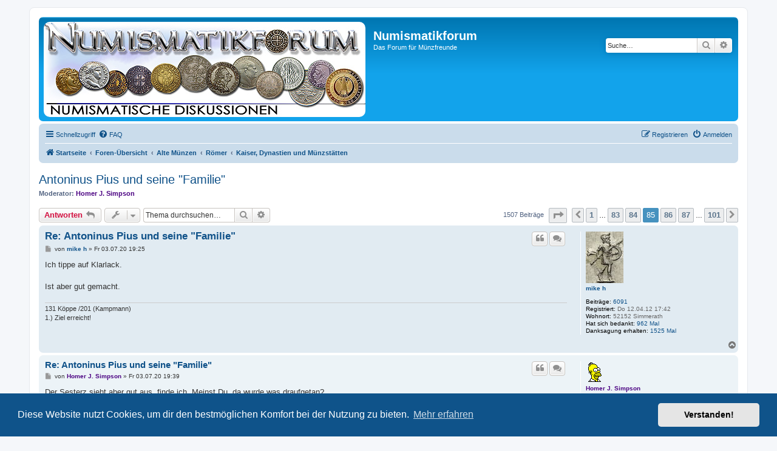

--- FILE ---
content_type: text/html; charset=UTF-8
request_url: https://www.numismatikforum.de/viewtopic.php?t=36444&p=518408
body_size: 16711
content:
<!DOCTYPE html>
<html dir="ltr" lang="de" prefix="og: http://ogp.me/ns# fb: http://www.facebook.com/2008/fbml">
<head>
<link rel="dns-prefetch" href="//pwk.numismatikforum.de">
<meta charset="utf-8" />
<meta http-equiv="X-UA-Compatible" content="IE=edge">
<meta name="viewport" content="width=device-width, initial-scale=1" />
<meta name="robots" content="index,follow">
<meta name="revisit-after" content="1 day">
<meta name="keywords" content="Numismatikforum,M&uuml;nzen,Forum,Euro,Sammeln,Hobby,Goldeuro,Antike,r&ouml;misch,griechisch,mittelalter,Bezugsquellen,Coin,Pr&auml;gest&auml;tte,Eurom&uuml;nzenforum,marino,vatikan,monaco,ufn,Numismatik,Muenzfreunde">
<meta property="fb:admins" content="100001760092734,100008201896283" />
<meta property="fb:page_id" content="1462318570666174" />

<link rel="shortcut icon" type="image/x-icon" href="/favicon.ico">
<link rel="icon" type="image/png" href="/favicon.png" sizes="96x96">
<link rel="apple-touch-icon" sizes="156x156" href="/apple-touch-icon.png">
<title>Antoninus Pius und seine &quot;Familie&quot; - Seite 85 - Numismatikforum</title>

	<link rel="alternate" type="application/atom+xml" title="Feed - Numismatikforum" href="/feed?sid=7c2773a04f84a63f89836e6e7ec3ad0e">	<link rel="alternate" type="application/atom+xml" title="Feed - Neuigkeiten" href="/feed/news?sid=7c2773a04f84a63f89836e6e7ec3ad0e">	<link rel="alternate" type="application/atom+xml" title="Feed - Alle Foren" href="/feed/forums?sid=7c2773a04f84a63f89836e6e7ec3ad0e">	<link rel="alternate" type="application/atom+xml" title="Feed - Neue Themen" href="/feed/topics?sid=7c2773a04f84a63f89836e6e7ec3ad0e">	<link rel="alternate" type="application/atom+xml" title="Feed - Aktive Themen" href="/feed/topics_active?sid=7c2773a04f84a63f89836e6e7ec3ad0e">	<link rel="alternate" type="application/atom+xml" title="Feed - Forum - Kaiser, Dynastien und Münzstätten" href="/feed/forum/90?sid=7c2773a04f84a63f89836e6e7ec3ad0e">		
	<link rel="canonical" href="https://www.numismatikforum.de/viewtopic.php?t=36444&amp;start=1260">
	
<!--
	phpBB style name: prosilver|NF
	Based on style:   prosilver (this is the default phpBB3 style)
	Original author:  Tom Beddard ( http://www.subBlue.com/ )
	Modified by: Wuppi
-->

<link href="./styles/prosilver/theme/normalize.css?assets_version=87" rel="stylesheet">
<link href="./styles/prosilver/theme/base.css?assets_version=87" rel="stylesheet">
<link href="./styles/prosilver/theme/utilities.css?assets_version=87" rel="stylesheet">
<link href="./styles/prosilver/theme/common.css?assets_version=87" rel="stylesheet">
<link href="./styles/prosilver/theme/links.css?assets_version=87" rel="stylesheet">
<link href="./styles/prosilver/theme/content.css?assets_version=87" rel="stylesheet">
<link href="./styles/prosilver/theme/buttons.css?assets_version=87" rel="stylesheet">
<link href="./styles/prosilver/theme/cp.css?assets_version=87" rel="stylesheet">
<link href="./styles/prosilver/theme/forms.css?assets_version=87" rel="stylesheet">
<link href="./styles/prosilver/theme/icons.css?assets_version=87" rel="stylesheet">
<link href="./styles/prosilver/theme/colours.css?assets_version=87" rel="stylesheet">
<link href="./styles/prosilver/theme/responsive.css?assets_version=87" rel="stylesheet">

<link href="./assets/css/font-awesome.min.css?assets_version=87" rel="stylesheet">
<link href="./styles/prosilverNF/theme/stylesheet.css?assets_version=87" rel="stylesheet">
<link href="./styles/prosilverNF/theme/de/stylesheet.css?assets_version=87" rel="stylesheet">



	   	<link href="./assets/cookieconsent/cookieconsent.min.css?assets_version=87" rel="stylesheet">
	
<!--[if lte IE 9]>
   <link href="./styles/prosilver/theme/tweaks.css?assets_version=87" rel="stylesheet">
<![endif]-->

<meta name="description" content="Um erstens wieder eine kleine &quot;Lücke&quot; zu schliessen, zweitens die hier vorgestellten Münzen nicht im Nirwana des Sammelthreads untergehen sehen zu müssen und">
<meta name="twitter:card" content="summary">
<meta name="twitter:site" content="@numismatikforum">
<meta property="fb:app_id" content="966242223397117">
<meta property="og:locale" content="de_DE">
<meta property="og:site_name" content="Numismatikforum">
<meta property="og:url" content="https://www.numismatikforum.de/viewtopic.php?t=36444&amp;p=518408">
<meta property="og:type" content="article">
<meta property="og:title" content="Antoninus Pius und seine &quot;Familie&quot; - Seite 85">
<meta property="og:description" content="Um erstens wieder eine kleine &quot;Lücke&quot; zu schliessen, zweitens die hier vorgestellten Münzen nicht im Nirwana des Sammelthreads untergehen sehen zu müssen und">
<meta property="og:image" content="https://www.numismatikforum.de/download/file.php?id=55866&amp;mode=view">
<meta property="og:image:type" content="image/jpeg">
<meta property="og:image:width" content="710">
<meta property="og:image:height" content="708">
<meta property="article:published_time" content="2010-06-04T18:02:15+02:00">
<meta property="article:section" content="Kaiser, Dynastien und Münzstätten">
<meta property="article:publisher" content="https://www.facebook.com/Numismatikforum/">
<script type="application/ld+json">
{"@context":"http://schema.org","@type":"DiscussionForumPosting","@id":"https://www.numismatikforum.de/viewtopic.php?t=36444&amp;p=518408","headline":"Antoninus Pius und seine &quot;Familie&quot; - Seite 85","description":"Um erstens wieder eine kleine &quot;Lücke&quot; zu schliessen, zweitens die hier vorgestellten Münzen nicht im Nirwana des Sammelthreads untergehen sehen zu müssen und","image":"https://www.numismatikforum.de/download/file.php?id=55866&amp;mode=view"}
</script><!-- PWK -->
<script>
  var _paq = window._paq || [];
  _paq.push(['trackPageView']);
  _paq.push(['enableLinkTracking']);
(function() {
    var u='https://pwk.numismatikforum.de/';
    _paq.push(['setTrackerUrl', u+'p.php']);
    _paq.push(['setSiteId', '12']);
    var d=document, g=d.createElement('script'), s=d.getElementsByTagName('script')[0];
    g.type="text/javascript"; g.async=true; g.defer=true; g.src=u+"p.js"; s.parentNode.insertBefore(g,s);
})();
</script>
<noscript><img src="https://pwk.numismatikforum.de/p.php?idsite=12&amp;rec=1" style="border:0;" alt=" " /></noscript>

<link href="./ext/naguissa/thanksforposts/styles/all/theme/thanks.css?assets_version=87" rel="stylesheet" media="screen" />
<link href="./ext/v12mike/symbols/styles/prosilver/theme/symbols.css?assets_version=87" rel="stylesheet" media="screen" />
<link href="./ext/ger/modernquote/styles/prosilver/theme/modernquote.css?assets_version=87" rel="stylesheet" media="screen" />
<link href="./ext/vse/topicpreview/styles/all/theme/light.css?assets_version=87" rel="stylesheet" media="screen" />



</head>
<body id="phpbb" class="nojs notouch section-viewtopic ltr ">


<div id="wrap" class="wrap">
	<a id="top" class="top-anchor" accesskey="t"></a>
	<div id="page-header">
		<div class="headerbar" role="banner">
					<div class="inner">

			<div id="site-description" class="site-description">
				<a id="logo" class="logo" href="https://www.numismatikforum.de/" title="Startseite"><span class="site_logo"></span></a>
				<h1>Numismatikforum</h1>
				<p>Das Forum für Münzfreunde</p>
				<p class="skiplink"><a href="#start_here">Zum Inhalt</a></p>
			</div>

									<div id="search-box" class="search-box search-header" role="search">
				<form action="./search.php?sid=7c2773a04f84a63f89836e6e7ec3ad0e" method="get" id="search">
				<fieldset>
					<input name="keywords" id="keywords" type="search" maxlength="128" title="Suche nach Wörtern" class="inputbox search tiny" size="20" value="" placeholder="Suche…" />
					<button class="button button-search" type="submit" title="Suche">
						<i class="icon fa-search fa-fw" aria-hidden="true"></i><span class="sr-only">Suche</span>
					</button>
					<a href="./search.php?sid=7c2773a04f84a63f89836e6e7ec3ad0e" class="button button-search-end" title="Erweiterte Suche">
						<i class="icon fa-cog fa-fw" aria-hidden="true"></i><span class="sr-only">Erweiterte Suche</span>
					</a>
					<input type="hidden" name="sid" value="7c2773a04f84a63f89836e6e7ec3ad0e" />

				</fieldset>
				</form>
			</div>
						
			</div>
					</div>
				<div class="navbar" role="navigation">
	<div class="inner">

	<ul id="nav-main" class="nav-main linklist" role="menubar">

		<li id="quick-links" class="quick-links dropdown-container responsive-menu" data-skip-responsive="true">
			<a href="#" class="dropdown-trigger">
				<i class="icon fa-bars fa-fw" aria-hidden="true"></i><span>Schnellzugriff</span>
			</a>
			<div class="dropdown">
				<div class="pointer"><div class="pointer-inner"></div></div>
				<ul class="dropdown-contents" role="menu">
					
											<li class="separator"></li>
																									<li>
								<a href="./search.php?search_id=unanswered&amp;sid=7c2773a04f84a63f89836e6e7ec3ad0e" role="menuitem">
									<i class="icon fa-file-o fa-fw icon-gray" aria-hidden="true"></i><span>Unbeantwortete Themen</span>
								</a>
							</li>
							<li>
								<a href="./search.php?search_id=active_topics&amp;sid=7c2773a04f84a63f89836e6e7ec3ad0e" role="menuitem">
									<i class="icon fa-file-o fa-fw icon-blue" aria-hidden="true"></i><span>Aktive Themen</span>
								</a>
							</li>
							<li class="separator"></li>
							<li>
								<a href="./search.php?sid=7c2773a04f84a63f89836e6e7ec3ad0e" role="menuitem">
									<i class="icon fa-search fa-fw" aria-hidden="true"></i><span>Suche</span>
								</a>
							</li>
					
											<li class="separator"></li>
													<li>
								<a href="./memberlist.php?sid=7c2773a04f84a63f89836e6e7ec3ad0e" role="menuitem">
									<i class="icon fa-group fa-fw" aria-hidden="true"></i><span>Mitglieder</span>
								</a>
							</li>
																			<li>
								<a href="./memberlist.php?mode=team&amp;sid=7c2773a04f84a63f89836e6e7ec3ad0e" role="menuitem">
									<i class="icon fa-shield fa-fw" aria-hidden="true"></i><span>Das Team</span>
								</a>
							</li>
																<li class="separator"></li>

					<li><a href="/thankslist?sid=7c2773a04f84a63f89836e6e7ec3ad0e"  role="menuitem"><i class="icon fa-thumbs-o-up fa-fw" aria-hidden="true"></i><span>Liste der Danksagungen</span></a></li>				</ul>
			</div>
		</li>

				<li data-skip-responsive="true">
			<a href="/help/faq?sid=7c2773a04f84a63f89836e6e7ec3ad0e" rel="help" title="Häufig gestellte Fragen" role="menuitem">
				<i class="icon fa-question-circle fa-fw" aria-hidden="true"></i><span>FAQ</span>
			</a>
		</li>
						
			<li class="rightside"  data-skip-responsive="true">
			<a href="./ucp.php?mode=login&amp;sid=7c2773a04f84a63f89836e6e7ec3ad0e" title="Anmelden" accesskey="x" role="menuitem">
				<i class="icon fa-power-off fa-fw" aria-hidden="true"></i><span>Anmelden</span>
			</a>
		</li>
					<li class="rightside" data-skip-responsive="true">
				<a href="./ucp.php?mode=register&amp;sid=7c2773a04f84a63f89836e6e7ec3ad0e" role="menuitem">
					<i class="icon fa-pencil-square-o  fa-fw" aria-hidden="true"></i><span>Registrieren</span>
				</a>
			</li>
						</ul>

	<ul id="nav-breadcrumbs" class="nav-breadcrumbs linklist navlinks" role="menubar">
								<li class="breadcrumbs" itemscope itemtype="http://schema.org/BreadcrumbList">
							<span class="crumb"  itemtype="http://schema.org/ListItem" itemprop="itemListElement" itemscope><a href="https://www.numismatikforum.de/" itemtype="https://schema.org/Thing" itemprop="item" data-navbar-reference="home"><i class="icon fa-home fa-fw" aria-hidden="true"></i><span itemprop="name">Startseite</span></a><meta itemprop="position" content="1" /></span>
										<span class="crumb"  itemtype="http://schema.org/ListItem" itemprop="itemListElement" itemscope><a href="./index.php?sid=7c2773a04f84a63f89836e6e7ec3ad0e" itemtype="https://schema.org/Thing" itemprop="item" accesskey="h" data-navbar-reference="index"><span itemprop="name">Foren-Übersicht</span></a><meta itemprop="position" content="2" /></span>

											<span class="crumb"  itemtype="http://schema.org/ListItem" itemprop="itemListElement" itemscope data-forum-id="72"><a href="./viewforum.php?f=72&amp;sid=7c2773a04f84a63f89836e6e7ec3ad0e" itemtype="https://schema.org/Thing" itemprop="item"><span itemprop="name">Alte Münzen</span></a><meta itemprop="position" content="3" /></span>
															<span class="crumb"  itemtype="http://schema.org/ListItem" itemprop="itemListElement" itemscope data-forum-id="6"><a href="./viewforum.php?f=6&amp;sid=7c2773a04f84a63f89836e6e7ec3ad0e" itemtype="https://schema.org/Thing" itemprop="item"><span itemprop="name">Römer</span></a><meta itemprop="position" content="4" /></span>
															<span class="crumb"  itemtype="http://schema.org/ListItem" itemprop="itemListElement" itemscope data-forum-id="90"><a href="./viewforum.php?f=90&amp;sid=7c2773a04f84a63f89836e6e7ec3ad0e" itemtype="https://schema.org/Thing" itemprop="item"><span itemprop="name">Kaiser, Dynastien und Münzstätten</span></a><meta itemprop="position" content="5" /></span>
												</li>
		
					<li class="rightside responsive-search">
				<a href="./search.php?sid=7c2773a04f84a63f89836e6e7ec3ad0e" title="Zeigt die erweiterten Suchoptionen an" role="menuitem">
					<i class="icon fa-search fa-fw" aria-hidden="true"></i><span class="sr-only">Suche</span>
				</a>
			</li>
			</ul>

	</div>
</div>
	</div>

	
	<a id="start_here" class="anchor"></a>
	<div id="page-body" class="page-body" role="main">
		
		
<h2 class="topic-title"><a href="./viewtopic.php?f=90&amp;t=36444&amp;start=1260&amp;sid=7c2773a04f84a63f89836e6e7ec3ad0e">Antoninus Pius und seine &quot;Familie&quot;</a></h2>
<!-- NOTE: remove the style="display: none" when you want to have the forum description on the topic body -->
<div style="display: none !important;">Kaiser, Dynastien und Münzstätten<br /></div>
<p>
	<strong>Moderator:</strong> <a href="./memberlist.php?mode=viewprofile&amp;u=4557&amp;sid=7c2773a04f84a63f89836e6e7ec3ad0e" style="color: #4B0082;" class="username-coloured">Homer J. Simpson</a>
</p>


<div class="action-bar bar-top">
	
			<a href="./posting.php?mode=reply&amp;f=90&amp;t=36444&amp;sid=7c2773a04f84a63f89836e6e7ec3ad0e" class="button" title="Antwort erstellen">
							<span>Antworten</span> <i class="icon fa-reply fa-fw" aria-hidden="true"></i>
					</a>
	
			<div class="dropdown-container dropdown-button-control topic-tools">
		<span title="Themen-Optionen" class="button button-secondary dropdown-trigger dropdown-select">
			<i class="icon fa-wrench fa-fw" aria-hidden="true"></i>
			<span class="caret"><i class="icon fa-sort-down fa-fw" aria-hidden="true"></i></span>
		</span>
		<div class="dropdown">
			<div class="pointer"><div class="pointer-inner"></div></div>
			<ul class="dropdown-contents">
																												<li>
					<a href="./viewtopic.php?f=90&amp;t=36444&amp;start=1260&amp;sid=7c2773a04f84a63f89836e6e7ec3ad0e&amp;view=print" title="Druckansicht" accesskey="p">
						<i class="icon fa-print fa-fw" aria-hidden="true"></i><span>Druckansicht</span>
					</a>
				</li>
											</ul>
		</div>
	</div>
	
			<div class="search-box" role="search">
			<form method="get" id="topic-search" action="./search.php?sid=7c2773a04f84a63f89836e6e7ec3ad0e">
			<fieldset>
				<input class="inputbox search tiny"  type="search" name="keywords" id="search_keywords" size="20" placeholder="Thema durchsuchen…" />
				<button class="button button-search" type="submit" title="Suche">
					<i class="icon fa-search fa-fw" aria-hidden="true"></i><span class="sr-only">Suche</span>
				</button>
				<a href="./search.php?sid=7c2773a04f84a63f89836e6e7ec3ad0e" class="button button-search-end" title="Erweiterte Suche">
					<i class="icon fa-cog fa-fw" aria-hidden="true"></i><span class="sr-only">Erweiterte Suche</span>
				</a>
				<input type="hidden" name="t" value="36444" />
<input type="hidden" name="sf" value="msgonly" />
<input type="hidden" name="sid" value="7c2773a04f84a63f89836e6e7ec3ad0e" />

			</fieldset>
			</form>
		</div>
	
			<div class="pagination">
			1507 Beiträge
							<ul>
	<li class="dropdown-container dropdown-button-control dropdown-page-jump page-jump">
		<a class="button button-icon-only dropdown-trigger" href="#" title="Klicke, um auf Seite … zu gehen" role="button"><i class="icon fa-level-down fa-rotate-270" aria-hidden="true"></i><span class="sr-only">Seite <strong>85</strong> von <strong>101</strong></span></a>
		<div class="dropdown">
			<div class="pointer"><div class="pointer-inner"></div></div>
			<ul class="dropdown-contents">
				<li>Gehe zu Seite:</li>
				<li class="page-jump-form">
					<input type="number" name="page-number" min="1" max="999999" title="Gib die Nummer der Seite an, zu der du gehen möchtest." class="inputbox tiny" data-per-page="15" data-base-url=".&#x2F;viewtopic.php&#x3F;f&#x3D;90&amp;amp&#x3B;t&#x3D;36444&amp;amp&#x3B;sid&#x3D;7c2773a04f84a63f89836e6e7ec3ad0e" data-start-name="start" />
					<input class="button2" value="Los" type="button" />
				</li>
			</ul>
		</div>
	</li>
			<li class="arrow previous"><a class="button button-icon-only" href="./viewtopic.php?f=90&amp;t=36444&amp;sid=7c2773a04f84a63f89836e6e7ec3ad0e&amp;start=1245" rel="prev" role="button"><i class="icon fa-chevron-left fa-fw" aria-hidden="true"></i><span class="sr-only">Vorherige</span></a></li>
				<li><a class="button" href="./viewtopic.php?f=90&amp;t=36444&amp;sid=7c2773a04f84a63f89836e6e7ec3ad0e" role="button">1</a></li>
			<li class="ellipsis" role="separator"><span>…</span></li>
				<li><a class="button" href="./viewtopic.php?f=90&amp;t=36444&amp;sid=7c2773a04f84a63f89836e6e7ec3ad0e&amp;start=1230" role="button">83</a></li>
				<li><a class="button" href="./viewtopic.php?f=90&amp;t=36444&amp;sid=7c2773a04f84a63f89836e6e7ec3ad0e&amp;start=1245" role="button">84</a></li>
			<li class="active"><span>85</span></li>
				<li><a class="button" href="./viewtopic.php?f=90&amp;t=36444&amp;sid=7c2773a04f84a63f89836e6e7ec3ad0e&amp;start=1275" role="button">86</a></li>
				<li><a class="button" href="./viewtopic.php?f=90&amp;t=36444&amp;sid=7c2773a04f84a63f89836e6e7ec3ad0e&amp;start=1290" role="button">87</a></li>
			<li class="ellipsis" role="separator"><span>…</span></li>
				<li><a class="button" href="./viewtopic.php?f=90&amp;t=36444&amp;sid=7c2773a04f84a63f89836e6e7ec3ad0e&amp;start=1500" role="button">101</a></li>
				<li class="arrow next"><a class="button button-icon-only" href="./viewtopic.php?f=90&amp;t=36444&amp;sid=7c2773a04f84a63f89836e6e7ec3ad0e&amp;start=1275" rel="next" role="button"><i class="icon fa-chevron-right fa-fw" aria-hidden="true"></i><span class="sr-only">Nächste</span></a></li>
	</ul>
					</div>
		</div>




			<div id="p518217" class="post has-profile bg2">
		<div class="inner">

		<dl class="postprofile" id="profile518217">
			<dt class="no-profile-rank has-avatar">
				<div class="avatar-container">
																<a href="./memberlist.php?mode=viewprofile&amp;u=20537&amp;sid=7c2773a04f84a63f89836e6e7ec3ad0e" class="avatar"><img class="avatar" src="./download/file.php?avatar=20537_1423516898.jpg" width="62" height="85" alt="Benutzeravatar" /></a>														</div>
								<a href="./memberlist.php?mode=viewprofile&amp;u=20537&amp;sid=7c2773a04f84a63f89836e6e7ec3ad0e" class="username">mike h</a>							</dt>

									
		<dd class="profile-posts"><strong>Beiträge:</strong> <a href="./search.php?author_id=20537&amp;sr=posts&amp;sid=7c2773a04f84a63f89836e6e7ec3ad0e">6091</a></dd>		<dd class="profile-joined"><strong>Registriert:</strong> Do 12.04.12 17:42</dd>		
		
											<dd class="profile-custom-field profile-phpbb_location"><strong>Wohnort:</strong> 52152 Simmerath</dd>
							<dd class="profile-posts" data-user-give-id="20537">
    <strong>Hat sich bedankt:</strong>
    <a href="/thankslist/givens/20537/true?sid=7c2773a04f84a63f89836e6e7ec3ad0e">962 Mal</a>
</dd>
<dd class="profile-posts" data-user-receive-id="20537">
    <strong>Danksagung erhalten:</strong>
    <a href="/thankslist/givens/20537/false?sid=7c2773a04f84a63f89836e6e7ec3ad0e">1525 Mal</a>
</dd>

						
		</dl>

		<div class="postbody">
						<div id="post_content518217">

						<h3 class="first"><a href="#p518217">Re: Antoninus Pius und seine &quot;Familie&quot;</a></h3>

													<ul class="post-buttons">
																																									<li>
							<a href="./posting.php?mode=quote&amp;f=90&amp;p=518217&amp;sid=7c2773a04f84a63f89836e6e7ec3ad0e" title="Mit Zitat antworten" class="button button-icon-only">
								<i class="icon fa-quote-left fa-fw" aria-hidden="true"></i><span class="sr-only">Zitieren</span>
							</a>
						</li>
										    <li>
        <a data-post-id="518217" title="Select to quote multiple posts" class="button button-icon-only multiquote">
            <i class="icon fa-comments fa-fw" aria-hidden="true"></i><span class="sr-only">Zitieren</span>
        </a>
    </li>
				</ul>
							
						<p class="author">
									<a class="unread" href="./viewtopic.php?p=518217&amp;sid=7c2773a04f84a63f89836e6e7ec3ad0e#p518217" title="Beitrag">
						<i class="icon fa-file fa-fw icon-lightgray icon-md" aria-hidden="true"></i><span class="sr-only">Beitrag</span>
					</a>
								<span class="responsive-hide">von <strong><a href="./memberlist.php?mode=viewprofile&amp;u=20537&amp;sid=7c2773a04f84a63f89836e6e7ec3ad0e" class="username">mike h</a></strong> &raquo; </span>Fr 03.07.20 19:25
			</p>
			<span class="hide postdetails" data-quote-url="./posting.php?mode=quote&amp;f=90&amp;p=518217&amp;sid=7c2773a04f84a63f89836e6e7ec3ad0e" data-posttime="1593797111" data-poster-id="20537" data-poster-name="mike h"></span>

			
			
			<div class="content">Ich tippe auf Klarlack.<br>
<br>
Ist aber gut gemacht.</div>

			
			
									
						<div class='app_list_thanks_518217'>
	<div>
			</div>
	<div id='div_post_reput518217'>
			</div>
</div>
			<div id="sig518217" class="signature">131 Köppe /201 (Kampmann)<br>
1.) Ziel erreicht!</div>
						</div>

		</div>

				<div class="back2top">
						<a href="#top" class="top" title="Nach oben">
				<i class="icon fa-chevron-circle-up fa-fw icon-gray" aria-hidden="true"></i>
				<span class="sr-only">Nach oben</span>
			</a>
					</div>
		
		</div>
	</div>

	<hr class="divider" />
				<div id="p518218" class="post has-profile bg1">
		<div class="inner">

		<dl class="postprofile" id="profile518218">
			<dt class="has-profile-rank has-avatar">
				<div class="avatar-container">
																<a href="./memberlist.php?mode=viewprofile&amp;u=4557&amp;sid=7c2773a04f84a63f89836e6e7ec3ad0e" class="avatar"><img class="avatar" src="./download/file.php?avatar=4557.gif" width="28" height="36" alt="Benutzeravatar" /></a>														</div>
								<a href="./memberlist.php?mode=viewprofile&amp;u=4557&amp;sid=7c2773a04f84a63f89836e6e7ec3ad0e" style="color: #4B0082;" class="username-coloured">Homer J. Simpson</a>							</dt>

						<dd class="profile-rank">Moderator</dd>			
		<dd class="profile-posts"><strong>Beiträge:</strong> <a href="./search.php?author_id=4557&amp;sr=posts&amp;sid=7c2773a04f84a63f89836e6e7ec3ad0e">12250</a></dd>		<dd class="profile-joined"><strong>Registriert:</strong> Mo 17.10.05 18:44</dd>		
		
											<dd class="profile-custom-field profile-phpbb_location"><strong>Wohnort:</strong> Franken</dd>
							<dd class="profile-posts" data-user-give-id="4557">
    <strong>Hat sich bedankt:</strong>
    <a href="/thankslist/givens/4557/true?sid=7c2773a04f84a63f89836e6e7ec3ad0e">376 Mal</a>
</dd>
<dd class="profile-posts" data-user-receive-id="4557">
    <strong>Danksagung erhalten:</strong>
    <a href="/thankslist/givens/4557/false?sid=7c2773a04f84a63f89836e6e7ec3ad0e">1897 Mal</a>
</dd>

						
		</dl>

		<div class="postbody">
						<div id="post_content518218">

						<h3 ><a href="#p518218">Re: Antoninus Pius und seine &quot;Familie&quot;</a></h3>

													<ul class="post-buttons">
																																									<li>
							<a href="./posting.php?mode=quote&amp;f=90&amp;p=518218&amp;sid=7c2773a04f84a63f89836e6e7ec3ad0e" title="Mit Zitat antworten" class="button button-icon-only">
								<i class="icon fa-quote-left fa-fw" aria-hidden="true"></i><span class="sr-only">Zitieren</span>
							</a>
						</li>
										    <li>
        <a data-post-id="518218" title="Select to quote multiple posts" class="button button-icon-only multiquote">
            <i class="icon fa-comments fa-fw" aria-hidden="true"></i><span class="sr-only">Zitieren</span>
        </a>
    </li>
				</ul>
							
						<p class="author">
									<a class="unread" href="./viewtopic.php?p=518218&amp;sid=7c2773a04f84a63f89836e6e7ec3ad0e#p518218" title="Beitrag">
						<i class="icon fa-file fa-fw icon-lightgray icon-md" aria-hidden="true"></i><span class="sr-only">Beitrag</span>
					</a>
								<span class="responsive-hide">von <strong><a href="./memberlist.php?mode=viewprofile&amp;u=4557&amp;sid=7c2773a04f84a63f89836e6e7ec3ad0e" style="color: #4B0082;" class="username-coloured">Homer J. Simpson</a></strong> &raquo; </span>Fr 03.07.20 19:39
			</p>
			<span class="hide postdetails" data-quote-url="./posting.php?mode=quote&amp;f=90&amp;p=518218&amp;sid=7c2773a04f84a63f89836e6e7ec3ad0e" data-posttime="1593797952" data-poster-id="4557" data-poster-name="Homer J. Simpson"></span>

			
			
			<div class="content">Der Sesterz sieht aber gut aus, finde ich. Meinst Du, da wurde was draufgetan?<br>
<br>
Homer</div>

			
			
									
						<div class='app_list_thanks_518218'>
	<div>
			</div>
	<div id='div_post_reput518218'>
			</div>
</div>
			<div id="sig518218" class="signature">Wo is'n des Hirn? --- Do, wo's hiig'hört! --- Des glaab' i ned!</div>
						</div>

		</div>

				<div class="back2top">
						<a href="#top" class="top" title="Nach oben">
				<i class="icon fa-chevron-circle-up fa-fw icon-gray" aria-hidden="true"></i>
				<span class="sr-only">Nach oben</span>
			</a>
					</div>
		
		</div>
	</div>

	<hr class="divider" />
				<div id="p518219" class="post has-profile bg2">
		<div class="inner">

		<dl class="postprofile" id="profile518219">
			<dt class="no-profile-rank has-avatar">
				<div class="avatar-container">
																<a href="./memberlist.php?mode=viewprofile&amp;u=20537&amp;sid=7c2773a04f84a63f89836e6e7ec3ad0e" class="avatar"><img class="avatar" src="./download/file.php?avatar=20537_1423516898.jpg" width="62" height="85" alt="Benutzeravatar" /></a>														</div>
								<a href="./memberlist.php?mode=viewprofile&amp;u=20537&amp;sid=7c2773a04f84a63f89836e6e7ec3ad0e" class="username">mike h</a>							</dt>

									
		<dd class="profile-posts"><strong>Beiträge:</strong> <a href="./search.php?author_id=20537&amp;sr=posts&amp;sid=7c2773a04f84a63f89836e6e7ec3ad0e">6091</a></dd>		<dd class="profile-joined"><strong>Registriert:</strong> Do 12.04.12 17:42</dd>		
		
											<dd class="profile-custom-field profile-phpbb_location"><strong>Wohnort:</strong> 52152 Simmerath</dd>
							<dd class="profile-posts" data-user-give-id="20537">
    <strong>Hat sich bedankt:</strong>
    <a href="/thankslist/givens/20537/true?sid=7c2773a04f84a63f89836e6e7ec3ad0e">962 Mal</a>
</dd>
<dd class="profile-posts" data-user-receive-id="20537">
    <strong>Danksagung erhalten:</strong>
    <a href="/thankslist/givens/20537/false?sid=7c2773a04f84a63f89836e6e7ec3ad0e">1525 Mal</a>
</dd>

						
		</dl>

		<div class="postbody">
						<div id="post_content518219">

						<h3 ><a href="#p518219">Re: Antoninus Pius und seine &quot;Familie&quot;</a></h3>

													<ul class="post-buttons">
																																									<li>
							<a href="./posting.php?mode=quote&amp;f=90&amp;p=518219&amp;sid=7c2773a04f84a63f89836e6e7ec3ad0e" title="Mit Zitat antworten" class="button button-icon-only">
								<i class="icon fa-quote-left fa-fw" aria-hidden="true"></i><span class="sr-only">Zitieren</span>
							</a>
						</li>
										    <li>
        <a data-post-id="518219" title="Select to quote multiple posts" class="button button-icon-only multiquote">
            <i class="icon fa-comments fa-fw" aria-hidden="true"></i><span class="sr-only">Zitieren</span>
        </a>
    </li>
				</ul>
							
						<p class="author">
									<a class="unread" href="./viewtopic.php?p=518219&amp;sid=7c2773a04f84a63f89836e6e7ec3ad0e#p518219" title="Beitrag">
						<i class="icon fa-file fa-fw icon-lightgray icon-md" aria-hidden="true"></i><span class="sr-only">Beitrag</span>
					</a>
								<span class="responsive-hide">von <strong><a href="./memberlist.php?mode=viewprofile&amp;u=20537&amp;sid=7c2773a04f84a63f89836e6e7ec3ad0e" class="username">mike h</a></strong> &raquo; </span>Fr 03.07.20 19:52
			</p>
			<span class="hide postdetails" data-quote-url="./posting.php?mode=quote&amp;f=90&amp;p=518219&amp;sid=7c2773a04f84a63f89836e6e7ec3ad0e" data-posttime="1593798777" data-poster-id="20537" data-poster-name="mike h"></span>

			
			
			<div class="content">Eindeutig!<br>
Aber wie du sagst, er sieht gut aus.<br>
<br>
Ich werde ihn so lassen<br>
<br>
Martin</div>

			
			
									
						<div class='app_list_thanks_518219'>
	<div>
				<div class="notice">
			<dl>
				
				<dt>Folgende Benutzer bedankten sich beim Autor <a href="./memberlist.php?mode=viewprofile&amp;u=20537&amp;sid=7c2773a04f84a63f89836e6e7ec3ad0e" class="username">mike h</a> für den Beitrag: </dt>
				<dd><a href="./memberlist.php?mode=viewprofile&amp;u=8684&amp;sid=7c2773a04f84a63f89836e6e7ec3ad0e" style="color: #4B0082;" class="username-coloured">Numis-Student</a> (Sa 04.07.20 20:23)</dd>
			</dl>
		</div>
			</div>
	<div id='div_post_reput518219'>
			</div>
</div>
			<div id="sig518219" class="signature">131 Köppe /201 (Kampmann)<br>
1.) Ziel erreicht!</div>
						</div>

		</div>

				<div class="back2top">
						<a href="#top" class="top" title="Nach oben">
				<i class="icon fa-chevron-circle-up fa-fw icon-gray" aria-hidden="true"></i>
				<span class="sr-only">Nach oben</span>
			</a>
					</div>
		
		</div>
	</div>

	<hr class="divider" />
				<div id="p518408" class="post has-profile bg1">
		<div class="inner">

		<dl class="postprofile" id="profile518408">
			<dt class="no-profile-rank has-avatar">
				<div class="avatar-container">
																<a href="./memberlist.php?mode=viewprofile&amp;u=697&amp;sid=7c2773a04f84a63f89836e6e7ec3ad0e" class="avatar"><img class="avatar" src="./download/file.php?avatar=697_1627162097.jpg" width="85" height="75" alt="Benutzeravatar" /></a>														</div>
								<a href="./memberlist.php?mode=viewprofile&amp;u=697&amp;sid=7c2773a04f84a63f89836e6e7ec3ad0e" class="username">antoninus1</a>							</dt>

									
		<dd class="profile-posts"><strong>Beiträge:</strong> <a href="./search.php?author_id=697&amp;sr=posts&amp;sid=7c2773a04f84a63f89836e6e7ec3ad0e">5521</a></dd>		<dd class="profile-joined"><strong>Registriert:</strong> Fr 25.10.02 09:10</dd>		
		
											<dd class="profile-custom-field profile-phpbb_location"><strong>Wohnort:</strong> bei Freising</dd>
							<dd class="profile-posts" data-user-give-id="697">
    <strong>Hat sich bedankt:</strong>
    <a href="/thankslist/givens/697/true?sid=7c2773a04f84a63f89836e6e7ec3ad0e">265 Mal</a>
</dd>
<dd class="profile-posts" data-user-receive-id="697">
    <strong>Danksagung erhalten:</strong>
    <a href="/thankslist/givens/697/false?sid=7c2773a04f84a63f89836e6e7ec3ad0e">1153 Mal</a>
</dd>

						
		</dl>

		<div class="postbody">
						<div id="post_content518408">

						<h3 ><a href="#p518408">Re: Antoninus Pius und seine &quot;Familie&quot;</a></h3>

													<ul class="post-buttons">
																																									<li>
							<a href="./posting.php?mode=quote&amp;f=90&amp;p=518408&amp;sid=7c2773a04f84a63f89836e6e7ec3ad0e" title="Mit Zitat antworten" class="button button-icon-only">
								<i class="icon fa-quote-left fa-fw" aria-hidden="true"></i><span class="sr-only">Zitieren</span>
							</a>
						</li>
										    <li>
        <a data-post-id="518408" title="Select to quote multiple posts" class="button button-icon-only multiquote">
            <i class="icon fa-comments fa-fw" aria-hidden="true"></i><span class="sr-only">Zitieren</span>
        </a>
    </li>
				</ul>
							
						<p class="author">
									<a class="unread" href="./viewtopic.php?p=518408&amp;sid=7c2773a04f84a63f89836e6e7ec3ad0e#p518408" title="Beitrag">
						<i class="icon fa-file fa-fw icon-lightgray icon-md" aria-hidden="true"></i><span class="sr-only">Beitrag</span>
					</a>
								<span class="responsive-hide">von <strong><a href="./memberlist.php?mode=viewprofile&amp;u=697&amp;sid=7c2773a04f84a63f89836e6e7ec3ad0e" class="username">antoninus1</a></strong> &raquo; </span>Di 07.07.20 22:56
			</p>
			<span class="hide postdetails" data-quote-url="./posting.php?mode=quote&amp;f=90&amp;p=518408&amp;sid=7c2773a04f84a63f89836e6e7ec3ad0e" data-posttime="1594155365" data-poster-id="697" data-poster-name="antoninus1"></span>

			
			
			<div class="content">Hier habe ich eine nette antike Imitation eines Denars von Antoninus Pius oder/und Marc Aurel. Die Rückseite ist von einem Denar Marc Aurels des Jahres 166 kopiert, für die Vorderseite stand eine Consecrationsprägung für Antoninus aus dem Jahr 161 Pate.<br>
<br>
Denar, 166 n. Chr.<br>
Av.: DIVVS ANTONINVS   <br>
Rv.: TR P XX IMI IIII COS III PAX  Pax st.l., h. Zweig u. Füllhorn       (statt richtig IMP hier IMI)<br>
RIC -   barbarisiert  (Rs. Marc Aurel RIC 159)<br>
Gewicht 3,47 g</div>

			
							<dl class="attachbox">
					<dt>
						Dateianhänge
					</dt>
											<dd>
			
				<dl class="thumbnail">
			<dt><a href="./download/file.php?id=146354&amp;sid=7c2773a04f84a63f89836e6e7ec3ad0e&amp;mode=view"><img src="./download/file.php?id=146354&amp;t=1&amp;sid=7c2773a04f84a63f89836e6e7ec3ad0e" class="postimage" alt="Paxrv.JPG" title="Paxrv.JPG (24.14 KiB) 1746 mal betrachtet" /></a></dt>
					</dl>
		
		
		
		
			</dd>
											<dd>
			
				<dl class="thumbnail">
			<dt><a href="./download/file.php?id=146353&amp;sid=7c2773a04f84a63f89836e6e7ec3ad0e&amp;mode=view"><img src="./download/file.php?id=146353&amp;t=1&amp;sid=7c2773a04f84a63f89836e6e7ec3ad0e" class="postimage" alt="Paxav.JPG" title="Paxav.JPG (24.92 KiB) 1746 mal betrachtet" /></a></dt>
					</dl>
		
		
		
		
			</dd>
									</dl>
			
													<div class="notice">
					Zuletzt geändert von <a href="./memberlist.php?mode=viewprofile&amp;u=697&amp;sid=7c2773a04f84a63f89836e6e7ec3ad0e" class="username">antoninus1</a> am Mi 08.07.20 08:12, insgesamt 2-mal geändert.
									</div>
			
						<div class='app_list_thanks_518408'>
	<div>
				<div class="notice">
			<dl>
				
				<dt>Folgende Benutzer bedankten sich beim Autor <a href="./memberlist.php?mode=viewprofile&amp;u=697&amp;sid=7c2773a04f84a63f89836e6e7ec3ad0e" class="username">antoninus1</a> für den Beitrag (Insgesamt 3):</dt>
				<dd><a href="./memberlist.php?mode=viewprofile&amp;u=24217&amp;sid=7c2773a04f84a63f89836e6e7ec3ad0e" class="username">Perinawa</a> (Mi 08.07.20 09:09) &bull; <a href="./memberlist.php?mode=viewprofile&amp;u=20560&amp;sid=7c2773a04f84a63f89836e6e7ec3ad0e" class="username">Pinneberg</a> (Mi 08.07.20 09:51) &bull; <a href="./memberlist.php?mode=viewprofile&amp;u=8684&amp;sid=7c2773a04f84a63f89836e6e7ec3ad0e" style="color: #4B0082;" class="username-coloured">Numis-Student</a> (Mi 08.07.20 20:54)</dd>
			</dl>
		</div>
			</div>
	<div id='div_post_reput518408'>
			</div>
</div>
			<div id="sig518408" class="signature">Gruß,<br>
antoninus1</div>
						</div>

		</div>

				<div class="back2top">
						<a href="#top" class="top" title="Nach oben">
				<i class="icon fa-chevron-circle-up fa-fw icon-gray" aria-hidden="true"></i>
				<span class="sr-only">Nach oben</span>
			</a>
					</div>
		
		</div>
	</div>

	<hr class="divider" />
				<div id="p518410" class="post has-profile bg2">
		<div class="inner">

		<dl class="postprofile" id="profile518410">
			<dt class="has-profile-rank has-avatar">
				<div class="avatar-container">
																<a href="./memberlist.php?mode=viewprofile&amp;u=4557&amp;sid=7c2773a04f84a63f89836e6e7ec3ad0e" class="avatar"><img class="avatar" src="./download/file.php?avatar=4557.gif" width="28" height="36" alt="Benutzeravatar" /></a>														</div>
								<a href="./memberlist.php?mode=viewprofile&amp;u=4557&amp;sid=7c2773a04f84a63f89836e6e7ec3ad0e" style="color: #4B0082;" class="username-coloured">Homer J. Simpson</a>							</dt>

						<dd class="profile-rank">Moderator</dd>			
		<dd class="profile-posts"><strong>Beiträge:</strong> <a href="./search.php?author_id=4557&amp;sr=posts&amp;sid=7c2773a04f84a63f89836e6e7ec3ad0e">12250</a></dd>		<dd class="profile-joined"><strong>Registriert:</strong> Mo 17.10.05 18:44</dd>		
		
											<dd class="profile-custom-field profile-phpbb_location"><strong>Wohnort:</strong> Franken</dd>
							<dd class="profile-posts" data-user-give-id="4557">
    <strong>Hat sich bedankt:</strong>
    <a href="/thankslist/givens/4557/true?sid=7c2773a04f84a63f89836e6e7ec3ad0e">376 Mal</a>
</dd>
<dd class="profile-posts" data-user-receive-id="4557">
    <strong>Danksagung erhalten:</strong>
    <a href="/thankslist/givens/4557/false?sid=7c2773a04f84a63f89836e6e7ec3ad0e">1897 Mal</a>
</dd>

						
		</dl>

		<div class="postbody">
						<div id="post_content518410">

						<h3 ><a href="#p518410">Re: Antoninus Pius und seine &quot;Familie&quot;</a></h3>

													<ul class="post-buttons">
																																									<li>
							<a href="./posting.php?mode=quote&amp;f=90&amp;p=518410&amp;sid=7c2773a04f84a63f89836e6e7ec3ad0e" title="Mit Zitat antworten" class="button button-icon-only">
								<i class="icon fa-quote-left fa-fw" aria-hidden="true"></i><span class="sr-only">Zitieren</span>
							</a>
						</li>
										    <li>
        <a data-post-id="518410" title="Select to quote multiple posts" class="button button-icon-only multiquote">
            <i class="icon fa-comments fa-fw" aria-hidden="true"></i><span class="sr-only">Zitieren</span>
        </a>
    </li>
				</ul>
							
						<p class="author">
									<a class="unread" href="./viewtopic.php?p=518410&amp;sid=7c2773a04f84a63f89836e6e7ec3ad0e#p518410" title="Beitrag">
						<i class="icon fa-file fa-fw icon-lightgray icon-md" aria-hidden="true"></i><span class="sr-only">Beitrag</span>
					</a>
								<span class="responsive-hide">von <strong><a href="./memberlist.php?mode=viewprofile&amp;u=4557&amp;sid=7c2773a04f84a63f89836e6e7ec3ad0e" style="color: #4B0082;" class="username-coloured">Homer J. Simpson</a></strong> &raquo; </span>Di 07.07.20 23:12
			</p>
			<span class="hide postdetails" data-quote-url="./posting.php?mode=quote&amp;f=90&amp;p=518410&amp;sid=7c2773a04f84a63f89836e6e7ec3ad0e" data-posttime="1594156343" data-poster-id="4557" data-poster-name="Homer J. Simpson"></span>

			
			
			<div class="content">Tolle Münze!!<br>
<br>
Homer</div>

			
			
									
						<div class='app_list_thanks_518410'>
	<div>
			</div>
	<div id='div_post_reput518410'>
			</div>
</div>
			<div id="sig518410" class="signature">Wo is'n des Hirn? --- Do, wo's hiig'hört! --- Des glaab' i ned!</div>
						</div>

		</div>

				<div class="back2top">
						<a href="#top" class="top" title="Nach oben">
				<i class="icon fa-chevron-circle-up fa-fw icon-gray" aria-hidden="true"></i>
				<span class="sr-only">Nach oben</span>
			</a>
					</div>
		
		</div>
	</div>

	<hr class="divider" />
				<div id="p518411" class="post has-profile bg1">
		<div class="inner">

		<dl class="postprofile" id="profile518411">
			<dt class="no-profile-rank has-avatar">
				<div class="avatar-container">
																<a href="./memberlist.php?mode=viewprofile&amp;u=3586&amp;sid=7c2773a04f84a63f89836e6e7ec3ad0e" class="avatar"><img class="avatar" src="./download/file.php?avatar=3586.gif" width="84" height="84" alt="Benutzeravatar" /></a>														</div>
								<a href="./memberlist.php?mode=viewprofile&amp;u=3586&amp;sid=7c2773a04f84a63f89836e6e7ec3ad0e" class="username">klausklage</a>							</dt>

									
		<dd class="profile-posts"><strong>Beiträge:</strong> <a href="./search.php?author_id=3586&amp;sr=posts&amp;sid=7c2773a04f84a63f89836e6e7ec3ad0e">2189</a></dd>		<dd class="profile-joined"><strong>Registriert:</strong> Di 19.04.05 16:18</dd>		
		
											<dd class="profile-custom-field profile-phpbb_location"><strong>Wohnort:</strong> Frankfurt</dd>
							<dd class="profile-posts" data-user-give-id="3586">
    <strong>Hat sich bedankt:</strong>
    <a href="/thankslist/givens/3586/true?sid=7c2773a04f84a63f89836e6e7ec3ad0e">83 Mal</a>
</dd>
<dd class="profile-posts" data-user-receive-id="3586">
    <strong>Danksagung erhalten:</strong>
    <a href="/thankslist/givens/3586/false?sid=7c2773a04f84a63f89836e6e7ec3ad0e">655 Mal</a>
</dd>

						
		</dl>

		<div class="postbody">
						<div id="post_content518411">

						<h3 ><a href="#p518411">Re: Antoninus Pius und seine &quot;Familie&quot;</a></h3>

													<ul class="post-buttons">
																																									<li>
							<a href="./posting.php?mode=quote&amp;f=90&amp;p=518411&amp;sid=7c2773a04f84a63f89836e6e7ec3ad0e" title="Mit Zitat antworten" class="button button-icon-only">
								<i class="icon fa-quote-left fa-fw" aria-hidden="true"></i><span class="sr-only">Zitieren</span>
							</a>
						</li>
										    <li>
        <a data-post-id="518411" title="Select to quote multiple posts" class="button button-icon-only multiquote">
            <i class="icon fa-comments fa-fw" aria-hidden="true"></i><span class="sr-only">Zitieren</span>
        </a>
    </li>
				</ul>
							
						<p class="author">
									<a class="unread" href="./viewtopic.php?p=518411&amp;sid=7c2773a04f84a63f89836e6e7ec3ad0e#p518411" title="Beitrag">
						<i class="icon fa-file fa-fw icon-lightgray icon-md" aria-hidden="true"></i><span class="sr-only">Beitrag</span>
					</a>
								<span class="responsive-hide">von <strong><a href="./memberlist.php?mode=viewprofile&amp;u=3586&amp;sid=7c2773a04f84a63f89836e6e7ec3ad0e" class="username">klausklage</a></strong> &raquo; </span>Di 07.07.20 23:35
			</p>
			<span class="hide postdetails" data-quote-url="./posting.php?mode=quote&amp;f=90&amp;p=518411&amp;sid=7c2773a04f84a63f89836e6e7ec3ad0e" data-posttime="1594157706" data-poster-id="3586" data-poster-name="klausklage"></span>

			
			
			<div class="content">Oh, die ist wirklich cool! <img class="smilies" src="./images/smilies/icon_cool.gif" width="15" height="15" alt="8)" title="Cool"> <br>
Olaf</div>

			
			
									
						<div class='app_list_thanks_518411'>
	<div>
			</div>
	<div id='div_post_reput518411'>
			</div>
</div>
			<div id="sig518411" class="signature">squid pro quo</div>
						</div>

		</div>

				<div class="back2top">
						<a href="#top" class="top" title="Nach oben">
				<i class="icon fa-chevron-circle-up fa-fw icon-gray" aria-hidden="true"></i>
				<span class="sr-only">Nach oben</span>
			</a>
					</div>
		
		</div>
	</div>

	<hr class="divider" />
				<div id="p518417" class="post has-profile bg2">
		<div class="inner">

		<dl class="postprofile" id="profile518417">
			<dt class="no-profile-rank has-avatar">
				<div class="avatar-container">
																<a href="./memberlist.php?mode=viewprofile&amp;u=7874&amp;sid=7c2773a04f84a63f89836e6e7ec3ad0e" class="avatar"><img class="avatar" src="./download/file.php?avatar=7874_1480512028.jpg" width="80" height="85" alt="Benutzeravatar" /></a>														</div>
								<a href="./memberlist.php?mode=viewprofile&amp;u=7874&amp;sid=7c2773a04f84a63f89836e6e7ec3ad0e" class="username">didius</a>							</dt>

									
		<dd class="profile-posts"><strong>Beiträge:</strong> <a href="./search.php?author_id=7874&amp;sr=posts&amp;sid=7c2773a04f84a63f89836e6e7ec3ad0e">2115</a></dd>		<dd class="profile-joined"><strong>Registriert:</strong> Fr 10.08.07 13:36</dd>		
		
											<dd class="profile-custom-field profile-phpbb_location"><strong>Wohnort:</strong> Bergisches Land</dd>
							<dd class="profile-posts" data-user-give-id="7874">
    <strong>Hat sich bedankt:</strong>
    <a href="/thankslist/givens/7874/true?sid=7c2773a04f84a63f89836e6e7ec3ad0e">3299 Mal</a>
</dd>
<dd class="profile-posts" data-user-receive-id="7874">
    <strong>Danksagung erhalten:</strong>
    <a href="/thankslist/givens/7874/false?sid=7c2773a04f84a63f89836e6e7ec3ad0e">1079 Mal</a>
</dd>

						
		</dl>

		<div class="postbody">
						<div id="post_content518417">

						<h3 ><a href="#p518417">Re: Antoninus Pius und seine &quot;Familie&quot;</a></h3>

													<ul class="post-buttons">
																																									<li>
							<a href="./posting.php?mode=quote&amp;f=90&amp;p=518417&amp;sid=7c2773a04f84a63f89836e6e7ec3ad0e" title="Mit Zitat antworten" class="button button-icon-only">
								<i class="icon fa-quote-left fa-fw" aria-hidden="true"></i><span class="sr-only">Zitieren</span>
							</a>
						</li>
										    <li>
        <a data-post-id="518417" title="Select to quote multiple posts" class="button button-icon-only multiquote">
            <i class="icon fa-comments fa-fw" aria-hidden="true"></i><span class="sr-only">Zitieren</span>
        </a>
    </li>
				</ul>
							
						<p class="author">
									<a class="unread" href="./viewtopic.php?p=518417&amp;sid=7c2773a04f84a63f89836e6e7ec3ad0e#p518417" title="Beitrag">
						<i class="icon fa-file fa-fw icon-lightgray icon-md" aria-hidden="true"></i><span class="sr-only">Beitrag</span>
					</a>
								<span class="responsive-hide">von <strong><a href="./memberlist.php?mode=viewprofile&amp;u=7874&amp;sid=7c2773a04f84a63f89836e6e7ec3ad0e" class="username">didius</a></strong> &raquo; </span>Mi 08.07.20 08:04
			</p>
			<span class="hide postdetails" data-quote-url="./posting.php?mode=quote&amp;f=90&amp;p=518417&amp;sid=7c2773a04f84a63f89836e6e7ec3ad0e" data-posttime="1594188277" data-poster-id="7874" data-poster-name="didius"></span>

			
			
			<div class="content">Wirklich sehr schickes Teil. Glückwunsch.<br>
didius</div>

			
			
									
						<div class='app_list_thanks_518417'>
	<div>
			</div>
	<div id='div_post_reput518417'>
			</div>
</div>
			
						</div>

		</div>

				<div class="back2top">
						<a href="#top" class="top" title="Nach oben">
				<i class="icon fa-chevron-circle-up fa-fw icon-gray" aria-hidden="true"></i>
				<span class="sr-only">Nach oben</span>
			</a>
					</div>
		
		</div>
	</div>

	<hr class="divider" />
				<div id="p518418" class="post has-profile bg1">
		<div class="inner">

		<dl class="postprofile" id="profile518418">
			<dt class="no-profile-rank has-avatar">
				<div class="avatar-container">
																<a href="./memberlist.php?mode=viewprofile&amp;u=697&amp;sid=7c2773a04f84a63f89836e6e7ec3ad0e" class="avatar"><img class="avatar" src="./download/file.php?avatar=697_1627162097.jpg" width="85" height="75" alt="Benutzeravatar" /></a>														</div>
								<a href="./memberlist.php?mode=viewprofile&amp;u=697&amp;sid=7c2773a04f84a63f89836e6e7ec3ad0e" class="username">antoninus1</a>							</dt>

									
		<dd class="profile-posts"><strong>Beiträge:</strong> <a href="./search.php?author_id=697&amp;sr=posts&amp;sid=7c2773a04f84a63f89836e6e7ec3ad0e">5521</a></dd>		<dd class="profile-joined"><strong>Registriert:</strong> Fr 25.10.02 09:10</dd>		
		
											<dd class="profile-custom-field profile-phpbb_location"><strong>Wohnort:</strong> bei Freising</dd>
							<dd class="profile-posts" data-user-give-id="697">
    <strong>Hat sich bedankt:</strong>
    <a href="/thankslist/givens/697/true?sid=7c2773a04f84a63f89836e6e7ec3ad0e">265 Mal</a>
</dd>
<dd class="profile-posts" data-user-receive-id="697">
    <strong>Danksagung erhalten:</strong>
    <a href="/thankslist/givens/697/false?sid=7c2773a04f84a63f89836e6e7ec3ad0e">1153 Mal</a>
</dd>

						
		</dl>

		<div class="postbody">
						<div id="post_content518418">

						<h3 ><a href="#p518418">Re: Antoninus Pius und seine &quot;Familie&quot;</a></h3>

													<ul class="post-buttons">
																																									<li>
							<a href="./posting.php?mode=quote&amp;f=90&amp;p=518418&amp;sid=7c2773a04f84a63f89836e6e7ec3ad0e" title="Mit Zitat antworten" class="button button-icon-only">
								<i class="icon fa-quote-left fa-fw" aria-hidden="true"></i><span class="sr-only">Zitieren</span>
							</a>
						</li>
										    <li>
        <a data-post-id="518418" title="Select to quote multiple posts" class="button button-icon-only multiquote">
            <i class="icon fa-comments fa-fw" aria-hidden="true"></i><span class="sr-only">Zitieren</span>
        </a>
    </li>
				</ul>
							
						<p class="author">
									<a class="unread" href="./viewtopic.php?p=518418&amp;sid=7c2773a04f84a63f89836e6e7ec3ad0e#p518418" title="Beitrag">
						<i class="icon fa-file fa-fw icon-lightgray icon-md" aria-hidden="true"></i><span class="sr-only">Beitrag</span>
					</a>
								<span class="responsive-hide">von <strong><a href="./memberlist.php?mode=viewprofile&amp;u=697&amp;sid=7c2773a04f84a63f89836e6e7ec3ad0e" class="username">antoninus1</a></strong> &raquo; </span>Mi 08.07.20 08:16
			</p>
			<span class="hide postdetails" data-quote-url="./posting.php?mode=quote&amp;f=90&amp;p=518418&amp;sid=7c2773a04f84a63f89836e6e7ec3ad0e" data-posttime="1594188975" data-poster-id="697" data-poster-name="antoninus1"></span>

			
			
			<div class="content">Danke euch! Mir gefallen das Portrait und die Kombination der Münzen zweier Kaiser, von denen einer noch dazu schon ein Divus ist.<br>
Wieso die Fälscher wohl ausgerechnet eine Konsekrationsprägung gewählt haben?</div>

			
			
									
						<div class='app_list_thanks_518418'>
	<div>
			</div>
	<div id='div_post_reput518418'>
			</div>
</div>
			<div id="sig518418" class="signature">Gruß,<br>
antoninus1</div>
						</div>

		</div>

				<div class="back2top">
						<a href="#top" class="top" title="Nach oben">
				<i class="icon fa-chevron-circle-up fa-fw icon-gray" aria-hidden="true"></i>
				<span class="sr-only">Nach oben</span>
			</a>
					</div>
		
		</div>
	</div>

	<hr class="divider" />
				<div id="p518424" class="post has-profile bg2">
		<div class="inner">

		<dl class="postprofile" id="profile518424">
			<dt class="no-profile-rank has-avatar">
				<div class="avatar-container">
																<a href="./memberlist.php?mode=viewprofile&amp;u=24217&amp;sid=7c2773a04f84a63f89836e6e7ec3ad0e" class="avatar"><img class="avatar" src="./download/file.php?avatar=24217_1643141653.jpg" width="85" height="84" alt="Benutzeravatar" /></a>														</div>
								<a href="./memberlist.php?mode=viewprofile&amp;u=24217&amp;sid=7c2773a04f84a63f89836e6e7ec3ad0e" class="username">Perinawa</a>							</dt>

									
		<dd class="profile-posts"><strong>Beiträge:</strong> <a href="./search.php?author_id=24217&amp;sr=posts&amp;sid=7c2773a04f84a63f89836e6e7ec3ad0e">3578</a></dd>		<dd class="profile-joined"><strong>Registriert:</strong> Fr 05.08.16 18:28</dd>		
		
											<dd class="profile-posts" data-user-give-id="24217">
    <strong>Hat sich bedankt:</strong>
    <a href="/thankslist/givens/24217/true?sid=7c2773a04f84a63f89836e6e7ec3ad0e">1407 Mal</a>
</dd>
<dd class="profile-posts" data-user-receive-id="24217">
    <strong>Danksagung erhalten:</strong>
    <a href="/thankslist/givens/24217/false?sid=7c2773a04f84a63f89836e6e7ec3ad0e">2692 Mal</a>
</dd>

							<dd class="profile-contact">
				<strong>Kontaktdaten:</strong>
				<div class="dropdown-container dropdown-left">
					<a href="#" class="dropdown-trigger" title="Kontaktdaten von Perinawa">
						<i class="icon fa-commenting-o fa-fw icon-lg" aria-hidden="true"></i><span class="sr-only">Kontaktdaten von Perinawa</span>
					</a>
					<div class="dropdown">
						<div class="pointer"><div class="pointer-inner"></div></div>
						<div class="dropdown-contents contact-icons">
																																								<div>
																	<a href="http://www.perinawa.de/" title="Website" class="last-cell">
										<span class="contact-icon phpbb_website-icon">Website</span>
									</a>
																	</div>
																					</div>
					</div>
				</div>
			</dd>
				
		</dl>

		<div class="postbody">
						<div id="post_content518424">

						<h3 ><a href="#p518424">Re: Antoninus Pius und seine &quot;Familie&quot;</a></h3>

													<ul class="post-buttons">
																																									<li>
							<a href="./posting.php?mode=quote&amp;f=90&amp;p=518424&amp;sid=7c2773a04f84a63f89836e6e7ec3ad0e" title="Mit Zitat antworten" class="button button-icon-only">
								<i class="icon fa-quote-left fa-fw" aria-hidden="true"></i><span class="sr-only">Zitieren</span>
							</a>
						</li>
										    <li>
        <a data-post-id="518424" title="Select to quote multiple posts" class="button button-icon-only multiquote">
            <i class="icon fa-comments fa-fw" aria-hidden="true"></i><span class="sr-only">Zitieren</span>
        </a>
    </li>
				</ul>
							
						<p class="author">
									<a class="unread" href="./viewtopic.php?p=518424&amp;sid=7c2773a04f84a63f89836e6e7ec3ad0e#p518424" title="Beitrag">
						<i class="icon fa-file fa-fw icon-lightgray icon-md" aria-hidden="true"></i><span class="sr-only">Beitrag</span>
					</a>
								<span class="responsive-hide">von <strong><a href="./memberlist.php?mode=viewprofile&amp;u=24217&amp;sid=7c2773a04f84a63f89836e6e7ec3ad0e" class="username">Perinawa</a></strong> &raquo; </span>Mi 08.07.20 09:09
			</p>
			<span class="hide postdetails" data-quote-url="./posting.php?mode=quote&amp;f=90&amp;p=518424&amp;sid=7c2773a04f84a63f89836e6e7ec3ad0e" data-posttime="1594192163" data-poster-id="24217" data-poster-name="Perinawa"></span>

			
			
			<div class="content"><blockquote><div><cite><a href="./memberlist.php?mode=viewprofile&amp;u=697&amp;sid=7c2773a04f84a63f89836e6e7ec3ad0e">antoninus1</a> hat geschrieben: <a href="./viewtopic.php?p=518418&amp;sid=7c2773a04f84a63f89836e6e7ec3ad0e#p518418" data-post-id="518418" onclick="if(document.getElementById(hash.substr(1)))href=hash">↑</a><div class="responsive-hide">Mi 08.07.20 08:16</div></cite>
Wieso die Fälscher wohl ausgerechnet eine Konsekrationsprägung gewählt haben?
</div></blockquote>

Weil die Münze als Originalvorlage gerade greifbar war.<br>
<br>
Sehr nettes Teil, und wohl aus gutem Silber. Da verstehe ich noch immer nicht, wo der Sinn einer Fälschung lag...</div>

			
			
									
						<div class='app_list_thanks_518424'>
	<div>
			</div>
	<div id='div_post_reput518424'>
			</div>
</div>
			<div id="sig518424" class="signature"><span style="color:#4080BF">Alles, was wir hören, ist eine Meinung, nicht ein Faktum. Alles, was wir sehen, ist eine Perspektive, nicht die Wahrheit. (Marcus Aurelius)</span></div>
						</div>

		</div>

				<div class="back2top">
						<a href="#top" class="top" title="Nach oben">
				<i class="icon fa-chevron-circle-up fa-fw icon-gray" aria-hidden="true"></i>
				<span class="sr-only">Nach oben</span>
			</a>
					</div>
		
		</div>
	</div>

	<hr class="divider" />
				<div id="p518427" class="post has-profile bg1">
		<div class="inner">

		<dl class="postprofile" id="profile518427">
			<dt class="no-profile-rank has-avatar">
				<div class="avatar-container">
																<a href="./memberlist.php?mode=viewprofile&amp;u=2006&amp;sid=7c2773a04f84a63f89836e6e7ec3ad0e" class="avatar"><img class="avatar" src="./download/file.php?avatar=2006_1277498727.jpg" width="84" height="85" alt="Benutzeravatar" /></a>														</div>
								<a href="./memberlist.php?mode=viewprofile&amp;u=2006&amp;sid=7c2773a04f84a63f89836e6e7ec3ad0e" class="username">Zwerg</a>							</dt>

									
		<dd class="profile-posts"><strong>Beiträge:</strong> <a href="./search.php?author_id=2006&amp;sr=posts&amp;sid=7c2773a04f84a63f89836e6e7ec3ad0e">7362</a></dd>		<dd class="profile-joined"><strong>Registriert:</strong> Fr 28.11.03 23:49</dd>		
		
											<dd class="profile-custom-field profile-phpbb_location"><strong>Wohnort:</strong> Limburg</dd>
							<dd class="profile-posts" data-user-give-id="2006">
    <strong>Hat sich bedankt:</strong>
    <a href="/thankslist/givens/2006/true?sid=7c2773a04f84a63f89836e6e7ec3ad0e">500 Mal</a>
</dd>
<dd class="profile-posts" data-user-receive-id="2006">
    <strong>Danksagung erhalten:</strong>
    <a href="/thankslist/givens/2006/false?sid=7c2773a04f84a63f89836e6e7ec3ad0e">1887 Mal</a>
</dd>

						
		</dl>

		<div class="postbody">
						<div id="post_content518427">

						<h3 ><a href="#p518427">Re: Antoninus Pius und seine &quot;Familie&quot;</a></h3>

													<ul class="post-buttons">
																																									<li>
							<a href="./posting.php?mode=quote&amp;f=90&amp;p=518427&amp;sid=7c2773a04f84a63f89836e6e7ec3ad0e" title="Mit Zitat antworten" class="button button-icon-only">
								<i class="icon fa-quote-left fa-fw" aria-hidden="true"></i><span class="sr-only">Zitieren</span>
							</a>
						</li>
										    <li>
        <a data-post-id="518427" title="Select to quote multiple posts" class="button button-icon-only multiquote">
            <i class="icon fa-comments fa-fw" aria-hidden="true"></i><span class="sr-only">Zitieren</span>
        </a>
    </li>
				</ul>
							
						<p class="author">
									<a class="unread" href="./viewtopic.php?p=518427&amp;sid=7c2773a04f84a63f89836e6e7ec3ad0e#p518427" title="Beitrag">
						<i class="icon fa-file fa-fw icon-lightgray icon-md" aria-hidden="true"></i><span class="sr-only">Beitrag</span>
					</a>
								<span class="responsive-hide">von <strong><a href="./memberlist.php?mode=viewprofile&amp;u=2006&amp;sid=7c2773a04f84a63f89836e6e7ec3ad0e" class="username">Zwerg</a></strong> &raquo; </span>Mi 08.07.20 09:17
			</p>
			<span class="hide postdetails" data-quote-url="./posting.php?mode=quote&amp;f=90&amp;p=518427&amp;sid=7c2773a04f84a63f89836e6e7ec3ad0e" data-posttime="1594192631" data-poster-id="2006" data-poster-name="Zwerg"></span>

			
			
			<div class="content"><blockquote><div><cite><a href="./memberlist.php?mode=viewprofile&amp;u=24217&amp;sid=7c2773a04f84a63f89836e6e7ec3ad0e">Perinawa</a> hat geschrieben: <a href="./viewtopic.php?p=518424&amp;sid=7c2773a04f84a63f89836e6e7ec3ad0e#p518424" data-post-id="518424" onclick="if(document.getElementById(hash.substr(1)))href=hash">↑</a><div class="responsive-hide">Mi 08.07.20 09:09</div></cite>
Da verstehe ich noch immer nicht, wo der Sinn einer Fälschung lag...
</div></blockquote>
Möglicherweise im Silbergehalt - so 10% reichen bei einer netten Menge bereits aus und werden vom Publikum kaum bemerkt.<br>
Gibt es zu den Barbarisierten da Untersuchungen?<br>
<br>
Grüße<br>
Klaus</div>

			
			
									
						<div class='app_list_thanks_518427'>
	<div>
			</div>
	<div id='div_post_reput518427'>
			</div>
</div>
			<div id="sig518427" class="signature">ΒIOΣ ΑΝЄΟΡΤAΣΤΟΣ ΜΑΚΡΗ ΟΔΟΣ ΑΠΑNΔΟKEYTOΣ<br>
Ein Leben ohne Feste ist ein langer Weg ohne Gasthäuser (Demokrit)</div>
						</div>

		</div>

				<div class="back2top">
						<a href="#top" class="top" title="Nach oben">
				<i class="icon fa-chevron-circle-up fa-fw icon-gray" aria-hidden="true"></i>
				<span class="sr-only">Nach oben</span>
			</a>
					</div>
		
		</div>
	</div>

	<hr class="divider" />
				<div id="p518429" class="post has-profile bg2">
		<div class="inner">

		<dl class="postprofile" id="profile518429">
			<dt class="no-profile-rank has-avatar">
				<div class="avatar-container">
																<a href="./memberlist.php?mode=viewprofile&amp;u=24217&amp;sid=7c2773a04f84a63f89836e6e7ec3ad0e" class="avatar"><img class="avatar" src="./download/file.php?avatar=24217_1643141653.jpg" width="85" height="84" alt="Benutzeravatar" /></a>														</div>
								<a href="./memberlist.php?mode=viewprofile&amp;u=24217&amp;sid=7c2773a04f84a63f89836e6e7ec3ad0e" class="username">Perinawa</a>							</dt>

									
		<dd class="profile-posts"><strong>Beiträge:</strong> <a href="./search.php?author_id=24217&amp;sr=posts&amp;sid=7c2773a04f84a63f89836e6e7ec3ad0e">3578</a></dd>		<dd class="profile-joined"><strong>Registriert:</strong> Fr 05.08.16 18:28</dd>		
		
											<dd class="profile-posts" data-user-give-id="24217">
    <strong>Hat sich bedankt:</strong>
    <a href="/thankslist/givens/24217/true?sid=7c2773a04f84a63f89836e6e7ec3ad0e">1407 Mal</a>
</dd>
<dd class="profile-posts" data-user-receive-id="24217">
    <strong>Danksagung erhalten:</strong>
    <a href="/thankslist/givens/24217/false?sid=7c2773a04f84a63f89836e6e7ec3ad0e">2692 Mal</a>
</dd>

							<dd class="profile-contact">
				<strong>Kontaktdaten:</strong>
				<div class="dropdown-container dropdown-left">
					<a href="#" class="dropdown-trigger" title="Kontaktdaten von Perinawa">
						<i class="icon fa-commenting-o fa-fw icon-lg" aria-hidden="true"></i><span class="sr-only">Kontaktdaten von Perinawa</span>
					</a>
					<div class="dropdown">
						<div class="pointer"><div class="pointer-inner"></div></div>
						<div class="dropdown-contents contact-icons">
																																								<div>
																	<a href="http://www.perinawa.de/" title="Website" class="last-cell">
										<span class="contact-icon phpbb_website-icon">Website</span>
									</a>
																	</div>
																					</div>
					</div>
				</div>
			</dd>
				
		</dl>

		<div class="postbody">
						<div id="post_content518429">

						<h3 ><a href="#p518429">Re: Antoninus Pius und seine &quot;Familie&quot;</a></h3>

													<ul class="post-buttons">
																																									<li>
							<a href="./posting.php?mode=quote&amp;f=90&amp;p=518429&amp;sid=7c2773a04f84a63f89836e6e7ec3ad0e" title="Mit Zitat antworten" class="button button-icon-only">
								<i class="icon fa-quote-left fa-fw" aria-hidden="true"></i><span class="sr-only">Zitieren</span>
							</a>
						</li>
										    <li>
        <a data-post-id="518429" title="Select to quote multiple posts" class="button button-icon-only multiquote">
            <i class="icon fa-comments fa-fw" aria-hidden="true"></i><span class="sr-only">Zitieren</span>
        </a>
    </li>
				</ul>
							
						<p class="author">
									<a class="unread" href="./viewtopic.php?p=518429&amp;sid=7c2773a04f84a63f89836e6e7ec3ad0e#p518429" title="Beitrag">
						<i class="icon fa-file fa-fw icon-lightgray icon-md" aria-hidden="true"></i><span class="sr-only">Beitrag</span>
					</a>
								<span class="responsive-hide">von <strong><a href="./memberlist.php?mode=viewprofile&amp;u=24217&amp;sid=7c2773a04f84a63f89836e6e7ec3ad0e" class="username">Perinawa</a></strong> &raquo; </span>Mi 08.07.20 10:11
			</p>
			<span class="hide postdetails" data-quote-url="./posting.php?mode=quote&amp;f=90&amp;p=518429&amp;sid=7c2773a04f84a63f89836e6e7ec3ad0e" data-posttime="1594195866" data-poster-id="24217" data-poster-name="Perinawa"></span>

			
			
			<div class="content"><blockquote><div><cite><a href="./memberlist.php?mode=viewprofile&amp;u=2006&amp;sid=7c2773a04f84a63f89836e6e7ec3ad0e">Zwerg</a> hat geschrieben: <a href="./viewtopic.php?p=518427&amp;sid=7c2773a04f84a63f89836e6e7ec3ad0e#p518427" data-post-id="518427" onclick="if(document.getElementById(hash.substr(1)))href=hash">↑</a><div class="responsive-hide">Mi 08.07.20 09:17</div></cite>
Gibt es zu den Barbarisierten da Untersuchungen?
</div></blockquote>

Wir haben einen eigenen Trööt dafür: <a href="https://www.numismatikforum.de/viewtopic.php?f=6&amp;t=57891&amp;start=30" class="postlink">viewtopic.php?f=6&amp;t=57891&amp;start=30</a><br>
<br>
Ich meine, da gab es mal irgendwelche Untersuchungen, habe aber im Moment keine Zeit zum Nachforschen.</div>

			
			
									
						<div class='app_list_thanks_518429'>
	<div>
			</div>
	<div id='div_post_reput518429'>
			</div>
</div>
			<div id="sig518429" class="signature"><span style="color:#4080BF">Alles, was wir hören, ist eine Meinung, nicht ein Faktum. Alles, was wir sehen, ist eine Perspektive, nicht die Wahrheit. (Marcus Aurelius)</span></div>
						</div>

		</div>

				<div class="back2top">
						<a href="#top" class="top" title="Nach oben">
				<i class="icon fa-chevron-circle-up fa-fw icon-gray" aria-hidden="true"></i>
				<span class="sr-only">Nach oben</span>
			</a>
					</div>
		
		</div>
	</div>

	<hr class="divider" />
				<div id="p519540" class="post has-profile bg1">
		<div class="inner">

		<dl class="postprofile" id="profile519540">
			<dt class="no-profile-rank no-avatar">
				<div class="avatar-container">
																			</div>
								<a href="./memberlist.php?mode=viewprofile&amp;u=9175&amp;sid=7c2773a04f84a63f89836e6e7ec3ad0e" class="username">kc</a>							</dt>

									
		<dd class="profile-posts"><strong>Beiträge:</strong> <a href="./search.php?author_id=9175&amp;sr=posts&amp;sid=7c2773a04f84a63f89836e6e7ec3ad0e">4483</a></dd>		<dd class="profile-joined"><strong>Registriert:</strong> Mo 26.05.08 15:43</dd>		
		
						<dd class="profile-posts" data-user-give-id="9175">
    <strong>Hat sich bedankt:</strong>
    <a href="/thankslist/givens/9175/true?sid=7c2773a04f84a63f89836e6e7ec3ad0e">1036 Mal</a>
</dd>
<dd class="profile-posts" data-user-receive-id="9175">
    <strong>Danksagung erhalten:</strong>
    <a href="/thankslist/givens/9175/false?sid=7c2773a04f84a63f89836e6e7ec3ad0e">1406 Mal</a>
</dd>

						
		</dl>

		<div class="postbody">
						<div id="post_content519540">

						<h3 ><a href="#p519540">Re: Antoninus Pius und seine &quot;Familie&quot;</a></h3>

													<ul class="post-buttons">
																																									<li>
							<a href="./posting.php?mode=quote&amp;f=90&amp;p=519540&amp;sid=7c2773a04f84a63f89836e6e7ec3ad0e" title="Mit Zitat antworten" class="button button-icon-only">
								<i class="icon fa-quote-left fa-fw" aria-hidden="true"></i><span class="sr-only">Zitieren</span>
							</a>
						</li>
										    <li>
        <a data-post-id="519540" title="Select to quote multiple posts" class="button button-icon-only multiquote">
            <i class="icon fa-comments fa-fw" aria-hidden="true"></i><span class="sr-only">Zitieren</span>
        </a>
    </li>
				</ul>
							
						<p class="author">
									<a class="unread" href="./viewtopic.php?p=519540&amp;sid=7c2773a04f84a63f89836e6e7ec3ad0e#p519540" title="Beitrag">
						<i class="icon fa-file fa-fw icon-lightgray icon-md" aria-hidden="true"></i><span class="sr-only">Beitrag</span>
					</a>
								<span class="responsive-hide">von <strong><a href="./memberlist.php?mode=viewprofile&amp;u=9175&amp;sid=7c2773a04f84a63f89836e6e7ec3ad0e" class="username">kc</a></strong> &raquo; </span>Sa 01.08.20 22:39
			</p>
			<span class="hide postdetails" data-quote-url="./posting.php?mode=quote&amp;f=90&amp;p=519540&amp;sid=7c2773a04f84a63f89836e6e7ec3ad0e" data-posttime="1596314384" data-poster-id="9175" data-poster-name="kc"></span>

			
			
			<div class="content">Von einem Forumskollegen konnte ich diesen schönen Pius ergattern...</div>

			
							<dl class="attachbox">
					<dt>
						Dateianhänge
					</dt>
											<dd>
			
				<dl class="thumbnail">
			<dt><a href="./download/file.php?id=146886&amp;sid=7c2773a04f84a63f89836e6e7ec3ad0e&amp;mode=view"><img src="./download/file.php?id=146886&amp;t=1&amp;sid=7c2773a04f84a63f89836e6e7ec3ad0e" class="postimage" alt="Antoninus Pius Sestertius PAX.jpg" title="Antoninus Pius Sestertius PAX.jpg (148.44 KiB) 1554 mal betrachtet" /></a></dt>
					</dl>
		
		
		
		
			</dd>
									</dl>
			
									
						<div class='app_list_thanks_519540'>
	<div>
			</div>
	<div id='div_post_reput519540'>
			</div>
</div>
			
						</div>

		</div>

				<div class="back2top">
						<a href="#top" class="top" title="Nach oben">
				<i class="icon fa-chevron-circle-up fa-fw icon-gray" aria-hidden="true"></i>
				<span class="sr-only">Nach oben</span>
			</a>
					</div>
		
		</div>
	</div>

	<hr class="divider" />
				<div id="p519542" class="post has-profile bg2">
		<div class="inner">

		<dl class="postprofile" id="profile519542">
			<dt class="no-profile-rank has-avatar">
				<div class="avatar-container">
																<a href="./memberlist.php?mode=viewprofile&amp;u=697&amp;sid=7c2773a04f84a63f89836e6e7ec3ad0e" class="avatar"><img class="avatar" src="./download/file.php?avatar=697_1627162097.jpg" width="85" height="75" alt="Benutzeravatar" /></a>														</div>
								<a href="./memberlist.php?mode=viewprofile&amp;u=697&amp;sid=7c2773a04f84a63f89836e6e7ec3ad0e" class="username">antoninus1</a>							</dt>

									
		<dd class="profile-posts"><strong>Beiträge:</strong> <a href="./search.php?author_id=697&amp;sr=posts&amp;sid=7c2773a04f84a63f89836e6e7ec3ad0e">5521</a></dd>		<dd class="profile-joined"><strong>Registriert:</strong> Fr 25.10.02 09:10</dd>		
		
											<dd class="profile-custom-field profile-phpbb_location"><strong>Wohnort:</strong> bei Freising</dd>
							<dd class="profile-posts" data-user-give-id="697">
    <strong>Hat sich bedankt:</strong>
    <a href="/thankslist/givens/697/true?sid=7c2773a04f84a63f89836e6e7ec3ad0e">265 Mal</a>
</dd>
<dd class="profile-posts" data-user-receive-id="697">
    <strong>Danksagung erhalten:</strong>
    <a href="/thankslist/givens/697/false?sid=7c2773a04f84a63f89836e6e7ec3ad0e">1153 Mal</a>
</dd>

						
		</dl>

		<div class="postbody">
						<div id="post_content519542">

						<h3 ><a href="#p519542">Re: Antoninus Pius und seine &quot;Familie&quot;</a></h3>

													<ul class="post-buttons">
																																									<li>
							<a href="./posting.php?mode=quote&amp;f=90&amp;p=519542&amp;sid=7c2773a04f84a63f89836e6e7ec3ad0e" title="Mit Zitat antworten" class="button button-icon-only">
								<i class="icon fa-quote-left fa-fw" aria-hidden="true"></i><span class="sr-only">Zitieren</span>
							</a>
						</li>
										    <li>
        <a data-post-id="519542" title="Select to quote multiple posts" class="button button-icon-only multiquote">
            <i class="icon fa-comments fa-fw" aria-hidden="true"></i><span class="sr-only">Zitieren</span>
        </a>
    </li>
				</ul>
							
						<p class="author">
									<a class="unread" href="./viewtopic.php?p=519542&amp;sid=7c2773a04f84a63f89836e6e7ec3ad0e#p519542" title="Beitrag">
						<i class="icon fa-file fa-fw icon-lightgray icon-md" aria-hidden="true"></i><span class="sr-only">Beitrag</span>
					</a>
								<span class="responsive-hide">von <strong><a href="./memberlist.php?mode=viewprofile&amp;u=697&amp;sid=7c2773a04f84a63f89836e6e7ec3ad0e" class="username">antoninus1</a></strong> &raquo; </span>So 02.08.20 00:35
			</p>
			<span class="hide postdetails" data-quote-url="./posting.php?mode=quote&amp;f=90&amp;p=519542&amp;sid=7c2773a04f84a63f89836e6e7ec3ad0e" data-posttime="1596321343" data-poster-id="697" data-poster-name="antoninus1"></span>

			
			
			<div class="content">Den hattest Du bis vor kurzem bei Ebay zum Verkauf. Ich kann mich an ihn erinnern, und auch an den vorherigen Verkäufer.<br>
Aus Deiner privaten Sammlung (zumindest für ein paar Tage)  <img class="smilies" src="./images/smilies/icon_biggrin.gif" width="15" height="15" alt=":D" title="Very Happy"></div>

			
			
									
						<div class='app_list_thanks_519542'>
	<div>
			</div>
	<div id='div_post_reput519542'>
			</div>
</div>
			<div id="sig519542" class="signature">Gruß,<br>
antoninus1</div>
						</div>

		</div>

				<div class="back2top">
						<a href="#top" class="top" title="Nach oben">
				<i class="icon fa-chevron-circle-up fa-fw icon-gray" aria-hidden="true"></i>
				<span class="sr-only">Nach oben</span>
			</a>
					</div>
		
		</div>
	</div>

	<hr class="divider" />
				<div id="p519543" class="post has-profile bg1">
		<div class="inner">

		<dl class="postprofile" id="profile519543">
			<dt class="no-profile-rank no-avatar">
				<div class="avatar-container">
																			</div>
								<a href="./memberlist.php?mode=viewprofile&amp;u=9175&amp;sid=7c2773a04f84a63f89836e6e7ec3ad0e" class="username">kc</a>							</dt>

									
		<dd class="profile-posts"><strong>Beiträge:</strong> <a href="./search.php?author_id=9175&amp;sr=posts&amp;sid=7c2773a04f84a63f89836e6e7ec3ad0e">4483</a></dd>		<dd class="profile-joined"><strong>Registriert:</strong> Mo 26.05.08 15:43</dd>		
		
						<dd class="profile-posts" data-user-give-id="9175">
    <strong>Hat sich bedankt:</strong>
    <a href="/thankslist/givens/9175/true?sid=7c2773a04f84a63f89836e6e7ec3ad0e">1036 Mal</a>
</dd>
<dd class="profile-posts" data-user-receive-id="9175">
    <strong>Danksagung erhalten:</strong>
    <a href="/thankslist/givens/9175/false?sid=7c2773a04f84a63f89836e6e7ec3ad0e">1406 Mal</a>
</dd>

						
		</dl>

		<div class="postbody">
						<div id="post_content519543">

						<h3 ><a href="#p519543">Re: Antoninus Pius und seine &quot;Familie&quot;</a></h3>

													<ul class="post-buttons">
																																									<li>
							<a href="./posting.php?mode=quote&amp;f=90&amp;p=519543&amp;sid=7c2773a04f84a63f89836e6e7ec3ad0e" title="Mit Zitat antworten" class="button button-icon-only">
								<i class="icon fa-quote-left fa-fw" aria-hidden="true"></i><span class="sr-only">Zitieren</span>
							</a>
						</li>
										    <li>
        <a data-post-id="519543" title="Select to quote multiple posts" class="button button-icon-only multiquote">
            <i class="icon fa-comments fa-fw" aria-hidden="true"></i><span class="sr-only">Zitieren</span>
        </a>
    </li>
				</ul>
							
						<p class="author">
									<a class="unread" href="./viewtopic.php?p=519543&amp;sid=7c2773a04f84a63f89836e6e7ec3ad0e#p519543" title="Beitrag">
						<i class="icon fa-file fa-fw icon-lightgray icon-md" aria-hidden="true"></i><span class="sr-only">Beitrag</span>
					</a>
								<span class="responsive-hide">von <strong><a href="./memberlist.php?mode=viewprofile&amp;u=9175&amp;sid=7c2773a04f84a63f89836e6e7ec3ad0e" class="username">kc</a></strong> &raquo; </span>So 02.08.20 00:48
			</p>
			<span class="hide postdetails" data-quote-url="./posting.php?mode=quote&amp;f=90&amp;p=519543&amp;sid=7c2773a04f84a63f89836e6e7ec3ad0e" data-posttime="1596322123" data-poster-id="9175" data-poster-name="kc"></span>

			
			
			<div class="content">Ja,  ich schwanke immer,  <br>
<br>
Behalten oder doch verkaufen und was besseres holen? <br>
<br>
Aber jetzt behalte ich das Stück erstmal <img alt="😀" class="emoji smilies" draggable="false" src="//twemoji.maxcdn.com/2/svg/1f600.svg"></div>

			
			
									
						<div class='app_list_thanks_519543'>
	<div>
			</div>
	<div id='div_post_reput519543'>
			</div>
</div>
			
						</div>

		</div>

				<div class="back2top">
						<a href="#top" class="top" title="Nach oben">
				<i class="icon fa-chevron-circle-up fa-fw icon-gray" aria-hidden="true"></i>
				<span class="sr-only">Nach oben</span>
			</a>
					</div>
		
		</div>
	</div>

	<hr class="divider" />
				<div id="p519545" class="post has-profile bg2">
		<div class="inner">

		<dl class="postprofile" id="profile519545">
			<dt class="no-profile-rank no-avatar">
				<div class="avatar-container">
																			</div>
								<a href="./memberlist.php?mode=viewprofile&amp;u=9337&amp;sid=7c2773a04f84a63f89836e6e7ec3ad0e" class="username">chevalier</a>							</dt>

									
		<dd class="profile-posts"><strong>Beiträge:</strong> <a href="./search.php?author_id=9337&amp;sr=posts&amp;sid=7c2773a04f84a63f89836e6e7ec3ad0e">1063</a></dd>		<dd class="profile-joined"><strong>Registriert:</strong> Fr 11.07.08 04:22</dd>		
		
						<dd class="profile-posts" data-user-give-id="9337">
    <strong>Hat sich bedankt:</strong>
    <a href="/thankslist/givens/9337/true?sid=7c2773a04f84a63f89836e6e7ec3ad0e">3385 Mal</a>
</dd>
<dd class="profile-posts" data-user-receive-id="9337">
    <strong>Danksagung erhalten:</strong>
    <a href="/thankslist/givens/9337/false?sid=7c2773a04f84a63f89836e6e7ec3ad0e">199 Mal</a>
</dd>

						
		</dl>

		<div class="postbody">
						<div id="post_content519545">

						<h3 ><a href="#p519545">Re: Antoninus Pius und seine &quot;Familie&quot;</a></h3>

													<ul class="post-buttons">
																																									<li>
							<a href="./posting.php?mode=quote&amp;f=90&amp;p=519545&amp;sid=7c2773a04f84a63f89836e6e7ec3ad0e" title="Mit Zitat antworten" class="button button-icon-only">
								<i class="icon fa-quote-left fa-fw" aria-hidden="true"></i><span class="sr-only">Zitieren</span>
							</a>
						</li>
										    <li>
        <a data-post-id="519545" title="Select to quote multiple posts" class="button button-icon-only multiquote">
            <i class="icon fa-comments fa-fw" aria-hidden="true"></i><span class="sr-only">Zitieren</span>
        </a>
    </li>
				</ul>
							
						<p class="author">
									<a class="unread" href="./viewtopic.php?p=519545&amp;sid=7c2773a04f84a63f89836e6e7ec3ad0e#p519545" title="Beitrag">
						<i class="icon fa-file fa-fw icon-lightgray icon-md" aria-hidden="true"></i><span class="sr-only">Beitrag</span>
					</a>
								<span class="responsive-hide">von <strong><a href="./memberlist.php?mode=viewprofile&amp;u=9337&amp;sid=7c2773a04f84a63f89836e6e7ec3ad0e" class="username">chevalier</a></strong> &raquo; </span>So 02.08.20 05:17
			</p>
			<span class="hide postdetails" data-quote-url="./posting.php?mode=quote&amp;f=90&amp;p=519545&amp;sid=7c2773a04f84a63f89836e6e7ec3ad0e" data-posttime="1596338237" data-poster-id="9337" data-poster-name="chevalier"></span>

			
			
			<div class="content"><blockquote><div><cite><a href="./memberlist.php?mode=viewprofile&amp;u=9175&amp;sid=7c2773a04f84a63f89836e6e7ec3ad0e">kc</a> hat geschrieben: <a href="./viewtopic.php?p=519543&amp;sid=7c2773a04f84a63f89836e6e7ec3ad0e#p519543" data-post-id="519543" onclick="if(document.getElementById(hash.substr(1)))href=hash">↑</a><div class="responsive-hide">So 02.08.20 00:48</div></cite>
Ja,  ich schwanke immer,  <br>
<br>
Behalten oder doch verkaufen und was besseres holen? <br>
<br>
Aber jetzt behalte ich das Stück erstmal <img alt="😀" class="emoji smilies" draggable="false" src="//twemoji.maxcdn.com/2/svg/1f600.svg">
</div></blockquote>
Das glaube ich nicht. Wetten das der morgen schon mit "222prozent"-Aufschlag bei ebay angeboten wird!!! <img class="smilies" src="./images/smilies/icon_lol.gif" width="15" height="15" alt=":lol:" title="Laughing"></div>

			
			
									
						<div class='app_list_thanks_519545'>
	<div>
			</div>
	<div id='div_post_reput519545'>
			</div>
</div>
			<div id="sig519545" class="signature">Thomas</div>
						</div>

		</div>

				<div class="back2top">
						<a href="#top" class="top" title="Nach oben">
				<i class="icon fa-chevron-circle-up fa-fw icon-gray" aria-hidden="true"></i>
				<span class="sr-only">Nach oben</span>
			</a>
					</div>
		
		</div>
	</div>

	<hr class="divider" />
	

	<div class="action-bar bar-bottom">
	
			<a href="./posting.php?mode=reply&amp;f=90&amp;t=36444&amp;sid=7c2773a04f84a63f89836e6e7ec3ad0e" class="button" title="Antwort erstellen">
							<span>Antworten</span> <i class="icon fa-reply fa-fw" aria-hidden="true"></i>
					</a>
		
		<div class="dropdown-container dropdown-button-control topic-tools">
		<span title="Themen-Optionen" class="button button-secondary dropdown-trigger dropdown-select">
			<i class="icon fa-wrench fa-fw" aria-hidden="true"></i>
			<span class="caret"><i class="icon fa-sort-down fa-fw" aria-hidden="true"></i></span>
		</span>
		<div class="dropdown">
			<div class="pointer"><div class="pointer-inner"></div></div>
			<ul class="dropdown-contents">
																												<li>
					<a href="./viewtopic.php?f=90&amp;t=36444&amp;start=1260&amp;sid=7c2773a04f84a63f89836e6e7ec3ad0e&amp;view=print" title="Druckansicht" accesskey="p">
						<i class="icon fa-print fa-fw" aria-hidden="true"></i><span>Druckansicht</span>
					</a>
				</li>
											</ul>
		</div>
	</div>

			<form method="post" action="./viewtopic.php?f=90&amp;t=36444&amp;start=1260&amp;sid=7c2773a04f84a63f89836e6e7ec3ad0e">
		<div class="dropdown-container dropdown-container-left dropdown-button-control sort-tools">
	<span title="Anzeige- und Sortierungs-Einstellungen" class="button button-secondary dropdown-trigger dropdown-select">
		<i class="icon fa-sort-amount-asc fa-fw" aria-hidden="true"></i>
		<span class="caret"><i class="icon fa-sort-down fa-fw" aria-hidden="true"></i></span>
	</span>
	<div class="dropdown hidden">
		<div class="pointer"><div class="pointer-inner"></div></div>
		<div class="dropdown-contents">
			<fieldset class="display-options">
							<label>Anzeigen: <select name="st" id="st"><option value="0" selected="selected">Alle Beiträge</option><option value="1">1 Tag</option><option value="7">7 Tage</option><option value="14">2 Wochen</option><option value="30">1 Monat</option><option value="90">3 Monate</option><option value="180">6 Monate</option><option value="365">1 Jahr</option></select></label>
								<label>Sortiere nach: <select name="sk" id="sk"><option value="a">Autor</option><option value="t" selected="selected">Erstellungsdatum</option><option value="s">Betreff</option></select></label>
				<label>Richtung: <select name="sd" id="sd"><option value="a" selected="selected">Aufsteigend</option><option value="d">Absteigend</option></select></label>
								<hr class="dashed" />
				<input type="submit" class="button2" name="sort" value="Los" />
						</fieldset>
		</div>
	</div>
</div>
		</form>
	
	
	
			<div class="pagination">
			1507 Beiträge
							<ul>
	<li class="dropdown-container dropdown-button-control dropdown-page-jump page-jump">
		<a class="button button-icon-only dropdown-trigger" href="#" title="Klicke, um auf Seite … zu gehen" role="button"><i class="icon fa-level-down fa-rotate-270" aria-hidden="true"></i><span class="sr-only">Seite <strong>85</strong> von <strong>101</strong></span></a>
		<div class="dropdown">
			<div class="pointer"><div class="pointer-inner"></div></div>
			<ul class="dropdown-contents">
				<li>Gehe zu Seite:</li>
				<li class="page-jump-form">
					<input type="number" name="page-number" min="1" max="999999" title="Gib die Nummer der Seite an, zu der du gehen möchtest." class="inputbox tiny" data-per-page="15" data-base-url=".&#x2F;viewtopic.php&#x3F;f&#x3D;90&amp;amp&#x3B;t&#x3D;36444&amp;amp&#x3B;sid&#x3D;7c2773a04f84a63f89836e6e7ec3ad0e" data-start-name="start" />
					<input class="button2" value="Los" type="button" />
				</li>
			</ul>
		</div>
	</li>
			<li class="arrow previous"><a class="button button-icon-only" href="./viewtopic.php?f=90&amp;t=36444&amp;sid=7c2773a04f84a63f89836e6e7ec3ad0e&amp;start=1245" rel="prev" role="button"><i class="icon fa-chevron-left fa-fw" aria-hidden="true"></i><span class="sr-only">Vorherige</span></a></li>
				<li><a class="button" href="./viewtopic.php?f=90&amp;t=36444&amp;sid=7c2773a04f84a63f89836e6e7ec3ad0e" role="button">1</a></li>
			<li class="ellipsis" role="separator"><span>…</span></li>
				<li><a class="button" href="./viewtopic.php?f=90&amp;t=36444&amp;sid=7c2773a04f84a63f89836e6e7ec3ad0e&amp;start=1230" role="button">83</a></li>
				<li><a class="button" href="./viewtopic.php?f=90&amp;t=36444&amp;sid=7c2773a04f84a63f89836e6e7ec3ad0e&amp;start=1245" role="button">84</a></li>
			<li class="active"><span>85</span></li>
				<li><a class="button" href="./viewtopic.php?f=90&amp;t=36444&amp;sid=7c2773a04f84a63f89836e6e7ec3ad0e&amp;start=1275" role="button">86</a></li>
				<li><a class="button" href="./viewtopic.php?f=90&amp;t=36444&amp;sid=7c2773a04f84a63f89836e6e7ec3ad0e&amp;start=1290" role="button">87</a></li>
			<li class="ellipsis" role="separator"><span>…</span></li>
				<li><a class="button" href="./viewtopic.php?f=90&amp;t=36444&amp;sid=7c2773a04f84a63f89836e6e7ec3ad0e&amp;start=1500" role="button">101</a></li>
				<li class="arrow next"><a class="button button-icon-only" href="./viewtopic.php?f=90&amp;t=36444&amp;sid=7c2773a04f84a63f89836e6e7ec3ad0e&amp;start=1275" rel="next" role="button"><i class="icon fa-chevron-right fa-fw" aria-hidden="true"></i><span class="sr-only">Nächste</span></a></li>
	</ul>
					</div>
	</div>

    <script type="text/javascript">
    // <![CDATA[
        var quotebtn = '<a class="button button-icon-only floatquote" onclick="mqClear();" href="#" title="Mit\u0020Zitat\u0020antworten">Zitieren <i class="icon fa-quote-left fa-fw"></i></a>';
    // ]]>
    </script>
<script type="text/javascript">
    // <![CDATA[
        var cookie_name = 'nforum'
        var cookie_path = '/'
        var l_wrote = 'hat\u0020geschrieben'
        var l_mq_multiquote_action = 'Reply\u0020with\u0020selected\u0020quotes';
        var l_mq_quote_selection = 'Quote\u0020selection';
        var clearbtn = ' <a class="mqbtn" onclick="mqClear();" title="Clear"><i class="icon fa-trash fa-fw"></i></a>';
    // ]]>
</script>
	<div class="forumbg">

		<div class="inner">
			<ul class="topiclist">
				<li class="header">
					<dl class="row-item">
						<dt><div class="list-inner">Vergleichbare Themen</div></dt>
						<dd class="posts">Antworten</dd>
						<dd class="views">Zugriffe</dd>
						<dd class="lastpost"><span>Letzter Beitrag</span></dd>
											</dl>
				</li>
			</ul>
			<ul class="topiclist topics">

														<li class="row bg1">
						<dl class="row-item topic_read">
							<dt title="Es gibt keine neuen ungelesenen Beiträge in diesem Thema.">
																<div class="list-inner">
																											<a href="./viewtopic.php?t=73176&amp;sid=7c2773a04f84a63f89836e6e7ec3ad0e" class="topictitle">Antoninus Pius?</a>
																											<br />
									
																			<div class="responsive-show" style="display: none;">
											Letzter Beitrag von <a href="./memberlist.php?mode=viewprofile&amp;u=27588&amp;sid=7c2773a04f84a63f89836e6e7ec3ad0e" class="username">Lologrin</a> &laquo; <a href="./viewtopic.php?t=73176&amp;p=643304&amp;sid=7c2773a04f84a63f89836e6e7ec3ad0e#p643304" title="Gehe zum letzten Beitrag"><time datetime="2025-10-06T21:31:03+00:00">Mo 06.10.25 23:31</time></a>
											<br />Verfasst in <a href="./viewforum.php?f=6&amp;sid=7c2773a04f84a63f89836e6e7ec3ad0e">Römer</a>
										</div>
										<span class="responsive-show left-box" style="display: none;">Antworten: <strong>2</strong></span>									
									<div class="responsive-hide left-box">
																				<i class="icon fa-paperclip fa-fw" aria-hidden="true"></i>																				von <a href="./memberlist.php?mode=viewprofile&amp;u=27588&amp;sid=7c2773a04f84a63f89836e6e7ec3ad0e" class="username">Lologrin</a> &raquo; <time datetime="2025-10-06T20:45:32+00:00">Mo 06.10.25 22:45</time> &raquo; in <a href="./viewforum.php?f=6&amp;sid=7c2773a04f84a63f89836e6e7ec3ad0e">Römer</a>
																			</div>

									
									

		<div class="topic_preview_content" style="display:none;">
			<strong>Erster Beitrag</strong>
		<hr />
				<div class="topic_preview_avatar"><div class="topic_preview_no_avatar"></div></div>
		<div class="topic_preview_first">Guten Abend,<br />
ich komme mit der Bestimmung dieser Münze hier nicht weiter. Es scheint sich um einen Antonius Pius zu handeln, doch ich kann keine Ref....</div>
			<div class="topic_preview_break"></div>
		<strong>Letzter Beitrag</strong>
		<hr />
					<div class="topic_preview_avatar"><div class="topic_preview_no_avatar"></div></div>
				<div class="topic_preview_last">könnte auch ein MARS VLTOR sein...<br />
<br />
Ja, das passt. Stimmt auch mit der Anzahl der Buchstaben überein.</div>
	</div>


								</div>
							</dt>
							<dd class="posts">2 <dfn>Antworten</dfn></dd>
							<dd class="views">3363 <dfn>Zugriffe</dfn></dd>
							<dd class="lastpost">
								<span><dfn>Letzter Beitrag </dfn>von <a href="./memberlist.php?mode=viewprofile&amp;u=27588&amp;sid=7c2773a04f84a63f89836e6e7ec3ad0e" class="username">Lologrin</a>																			<a href="./viewtopic.php?t=73176&amp;p=643304&amp;sid=7c2773a04f84a63f89836e6e7ec3ad0e#p643304" title="Gehe zum letzten Beitrag">
											<i class="icon fa-external-link-square fa-fw icon-lightgray icon-md" aria-hidden="true"></i><span class="sr-only"></span>
										</a>
																		<br /><time datetime="2025-10-06T21:31:03+00:00">Mo 06.10.25 23:31</time>
								</span>
							</dd>
													</dl>
					</li>
																			<li class="row bg2">
						<dl class="row-item topic_read">
							<dt title="Es gibt keine neuen ungelesenen Beiträge in diesem Thema.">
																<div class="list-inner">
																											<a href="./viewtopic.php?t=73081&amp;sid=7c2773a04f84a63f89836e6e7ec3ad0e" class="topictitle">AS - Antoninus Pius?</a>
																											<br />
									
																			<div class="responsive-show" style="display: none;">
											Letzter Beitrag von <a href="./memberlist.php?mode=viewprofile&amp;u=8450&amp;sid=7c2773a04f84a63f89836e6e7ec3ad0e" class="username">justus</a> &laquo; <a href="./viewtopic.php?t=73081&amp;p=642373&amp;sid=7c2773a04f84a63f89836e6e7ec3ad0e#p642373" title="Gehe zum letzten Beitrag"><time datetime="2025-09-24T18:46:18+00:00">Mi 24.09.25 20:46</time></a>
											<br />Verfasst in <a href="./viewforum.php?f=6&amp;sid=7c2773a04f84a63f89836e6e7ec3ad0e">Römer</a>
										</div>
										<span class="responsive-show left-box" style="display: none;">Antworten: <strong>7</strong></span>									
									<div class="responsive-hide left-box">
																				<i class="icon fa-paperclip fa-fw" aria-hidden="true"></i>																				von <a href="./memberlist.php?mode=viewprofile&amp;u=7615&amp;sid=7c2773a04f84a63f89836e6e7ec3ad0e" class="username">ELEKTRON</a> &raquo; <time datetime="2025-09-24T12:28:58+00:00">Mi 24.09.25 14:28</time> &raquo; in <a href="./viewforum.php?f=6&amp;sid=7c2773a04f84a63f89836e6e7ec3ad0e">Römer</a>
																			</div>

									
									

		<div class="topic_preview_content" style="display:none;">
			<strong>Erster Beitrag</strong>
		<hr />
				<div class="topic_preview_avatar"><div class="topic_preview_no_avatar"></div></div>
		<div class="topic_preview_first">Hallo liebe Münzfreunde<br />
<br />
Ich weiß nicht, ob ich mit einem As des Antoninus Pius richtig liege ? Jedenfalls habe ich die Münze bisher nicht zuordnen...</div>
			<div class="topic_preview_break"></div>
		<strong>Letzter Beitrag</strong>
		<hr />
					<div class="topic_preview_avatar"><div class="topic_preview_no_avatar"></div></div>
				<div class="topic_preview_last">ich dachte erst, die Person hällt eine Minerva oder Victoria Statue in der Hand aber die kugeln ergeben eine Standarte links und rechts, wodurch es...</div>
	</div>


								</div>
							</dt>
							<dd class="posts">7 <dfn>Antworten</dfn></dd>
							<dd class="views">2961 <dfn>Zugriffe</dfn></dd>
							<dd class="lastpost">
								<span><dfn>Letzter Beitrag </dfn>von <a href="./memberlist.php?mode=viewprofile&amp;u=8450&amp;sid=7c2773a04f84a63f89836e6e7ec3ad0e" class="username">justus</a>																			<a href="./viewtopic.php?t=73081&amp;p=642373&amp;sid=7c2773a04f84a63f89836e6e7ec3ad0e#p642373" title="Gehe zum letzten Beitrag">
											<i class="icon fa-external-link-square fa-fw icon-lightgray icon-md" aria-hidden="true"></i><span class="sr-only"></span>
										</a>
																		<br /><time datetime="2025-09-24T18:46:18+00:00">Mi 24.09.25 20:46</time>
								</span>
							</dd>
													</dl>
					</li>
																			<li class="row bg1">
						<dl class="row-item topic_read">
							<dt title="Es gibt keine neuen ungelesenen Beiträge in diesem Thema.">
																<div class="list-inner">
																											<a href="./viewtopic.php?t=68788&amp;sid=7c2773a04f84a63f89836e6e7ec3ad0e" class="topictitle">As des Antoninus Pius - RIC-Nummer?</a>
																											<br />
									
																			<div class="responsive-show" style="display: none;">
											Letzter Beitrag von <a href="./memberlist.php?mode=viewprofile&amp;u=3980&amp;sid=7c2773a04f84a63f89836e6e7ec3ad0e" class="username">Chippi</a> &laquo; <a href="./viewtopic.php?t=68788&amp;p=598326&amp;sid=7c2773a04f84a63f89836e6e7ec3ad0e#p598326" title="Gehe zum letzten Beitrag"><time datetime="2024-01-27T17:41:26+00:00">Sa 27.01.24 18:41</time></a>
											<br />Verfasst in <a href="./viewforum.php?f=6&amp;sid=7c2773a04f84a63f89836e6e7ec3ad0e">Römer</a>
										</div>
																			
									<div class="responsive-hide left-box">
																				<i class="icon fa-paperclip fa-fw" aria-hidden="true"></i>																				von <a href="./memberlist.php?mode=viewprofile&amp;u=3980&amp;sid=7c2773a04f84a63f89836e6e7ec3ad0e" class="username">Chippi</a> &raquo; <time datetime="2024-01-27T17:41:26+00:00">Sa 27.01.24 18:41</time> &raquo; in <a href="./viewforum.php?f=6&amp;sid=7c2773a04f84a63f89836e6e7ec3ad0e">Römer</a>
																			</div>

									
									

		<div class="topic_preview_content" style="display:none;">
				<div class="topic_preview_avatar"><div class="topic_preview_no_avatar"></div></div>
		<div class="topic_preview_first">Hi leutz,<br />
<br />
dieses As kam in meinem Besitz und durch den ovalen Schrötling ist nicht die komplette Legende drauf bzw. lesbar.<br />
Auf der Suche nach der...</div>
	</div>


								</div>
							</dt>
							<dd class="posts">0 <dfn>Antworten</dfn></dd>
							<dd class="views">1932 <dfn>Zugriffe</dfn></dd>
							<dd class="lastpost">
								<span><dfn>Letzter Beitrag </dfn>von <a href="./memberlist.php?mode=viewprofile&amp;u=3980&amp;sid=7c2773a04f84a63f89836e6e7ec3ad0e" class="username">Chippi</a>																			<a href="./viewtopic.php?t=68788&amp;p=598326&amp;sid=7c2773a04f84a63f89836e6e7ec3ad0e#p598326" title="Gehe zum letzten Beitrag">
											<i class="icon fa-external-link-square fa-fw icon-lightgray icon-md" aria-hidden="true"></i><span class="sr-only"></span>
										</a>
																		<br /><time datetime="2024-01-27T17:41:26+00:00">Sa 27.01.24 18:41</time>
								</span>
							</dd>
													</dl>
					</li>
																			<li class="row bg2">
						<dl class="row-item topic_read">
							<dt title="Es gibt keine neuen ungelesenen Beiträge in diesem Thema.">
																<div class="list-inner">
																											<a href="./viewtopic.php?t=70916&amp;sid=7c2773a04f84a63f89836e6e7ec3ad0e" class="topictitle">Antoninus Pius Sesterz</a>
																											<br />
									
																			<div class="responsive-show" style="display: none;">
											Letzter Beitrag von <a href="./memberlist.php?mode=viewprofile&amp;u=26651&amp;sid=7c2773a04f84a63f89836e6e7ec3ad0e" class="username">jschmit</a> &laquo; <a href="./viewtopic.php?t=70916&amp;p=620763&amp;sid=7c2773a04f84a63f89836e6e7ec3ad0e#p620763" title="Gehe zum letzten Beitrag"><time datetime="2024-10-27T22:27:21+00:00">So 27.10.24 23:27</time></a>
											<br />Verfasst in <a href="./viewforum.php?f=6&amp;sid=7c2773a04f84a63f89836e6e7ec3ad0e">Römer</a>
										</div>
										<span class="responsive-show left-box" style="display: none;">Antworten: <strong>4</strong></span>									
									<div class="responsive-hide left-box">
																				<i class="icon fa-paperclip fa-fw" aria-hidden="true"></i>																				von <a href="./memberlist.php?mode=viewprofile&amp;u=28175&amp;sid=7c2773a04f84a63f89836e6e7ec3ad0e" class="username">Pfennig 47,5</a> &raquo; <time datetime="2024-10-27T21:40:41+00:00">So 27.10.24 22:40</time> &raquo; in <a href="./viewforum.php?f=6&amp;sid=7c2773a04f84a63f89836e6e7ec3ad0e">Römer</a>
																			</div>

									
									

		<div class="topic_preview_content" style="display:none;">
			<strong>Erster Beitrag</strong>
		<hr />
				<div class="topic_preview_avatar"><img class="avatar" src="./styles/prosilverNF/theme/images/no_avatar.gif" data-src="./download/file.php?avatar=28175_1668957608.jpg" width="59" height="60" alt="Benutzeravatar" /></div>
		<div class="topic_preview_first">Hallo!<br />
Schönes Thema, und bevor ich irgendwann in den nächsten Wochen, Monaten und Jahren meine Sammlungen in Auktionen oder selbst auf dem Trödel...</div>
			<div class="topic_preview_break"></div>
		<strong>Letzter Beitrag</strong>
		<hr />
					<div class="topic_preview_avatar"><img class="avatar" src="./styles/prosilverNF/theme/images/no_avatar.gif" data-src="./download/file.php?avatar=26651_1593081351.jpg" width="70" height="80" alt="Benutzeravatar" /></div>
				<div class="topic_preview_last">Der ist echt, aber die Frage hat da gefehlt ;-) der Thread von Klaus ist für was anderes :-)</div>
	</div>


								</div>
							</dt>
							<dd class="posts">4 <dfn>Antworten</dfn></dd>
							<dd class="views">4007 <dfn>Zugriffe</dfn></dd>
							<dd class="lastpost">
								<span><dfn>Letzter Beitrag </dfn>von <a href="./memberlist.php?mode=viewprofile&amp;u=26651&amp;sid=7c2773a04f84a63f89836e6e7ec3ad0e" class="username">jschmit</a>																			<a href="./viewtopic.php?t=70916&amp;p=620763&amp;sid=7c2773a04f84a63f89836e6e7ec3ad0e#p620763" title="Gehe zum letzten Beitrag">
											<i class="icon fa-external-link-square fa-fw icon-lightgray icon-md" aria-hidden="true"></i><span class="sr-only"></span>
										</a>
																		<br /><time datetime="2024-10-27T22:27:21+00:00">So 27.10.24 23:27</time>
								</span>
							</dd>
													</dl>
					</li>
																			<li class="row bg1">
						<dl class="row-item topic_read">
							<dt title="Es gibt keine neuen ungelesenen Beiträge in diesem Thema.">
																<div class="list-inner">
																											<a href="./viewtopic.php?t=68900&amp;sid=7c2773a04f84a63f89836e6e7ec3ad0e" class="topictitle">Antoninus Pius: Bestimmungshilfe Provinz</a>
																											<br />
									
																			<div class="responsive-show" style="display: none;">
											Letzter Beitrag von <a href="./memberlist.php?mode=viewprofile&amp;u=697&amp;sid=7c2773a04f84a63f89836e6e7ec3ad0e" class="username">antoninus1</a> &laquo; <a href="./viewtopic.php?t=68900&amp;p=612911&amp;sid=7c2773a04f84a63f89836e6e7ec3ad0e#p612911" title="Gehe zum letzten Beitrag"><time datetime="2024-07-13T21:58:25+00:00">Sa 13.07.24 23:58</time></a>
											<br />Verfasst in <a href="./viewforum.php?f=6&amp;sid=7c2773a04f84a63f89836e6e7ec3ad0e">Römer</a>
										</div>
										<span class="responsive-show left-box" style="display: none;">Antworten: <strong>5</strong></span>									
									<div class="responsive-hide left-box">
																				<i class="icon fa-paperclip fa-fw" aria-hidden="true"></i>																				von <a href="./memberlist.php?mode=viewprofile&amp;u=697&amp;sid=7c2773a04f84a63f89836e6e7ec3ad0e" class="username">antoninus1</a> &raquo; <time datetime="2024-02-11T10:32:22+00:00">So 11.02.24 11:32</time> &raquo; in <a href="./viewforum.php?f=6&amp;sid=7c2773a04f84a63f89836e6e7ec3ad0e">Römer</a>
																			</div>

									
									

		<div class="topic_preview_content" style="display:none;">
			<strong>Erster Beitrag</strong>
		<hr />
				<div class="topic_preview_avatar"><img class="avatar" src="./styles/prosilverNF/theme/images/no_avatar.gif" data-src="./download/file.php?avatar=697_1627162097.jpg" width="85" height="75" alt="Benutzeravatar" /></div>
		<div class="topic_preview_first">Ich hatte vor einiger Zeit diese kleine Provinzbronze des Antoninus Pius im Handel erworben, aber es gelingt mir nicht, sie sicher zu bestimmen, ich...</div>
			<div class="topic_preview_break"></div>
		<strong>Letzter Beitrag</strong>
		<hr />
					<div class="topic_preview_avatar"><img class="avatar" src="./styles/prosilverNF/theme/images/no_avatar.gif" data-src="./download/file.php?avatar=697_1627162097.jpg" width="85" height="75" alt="Benutzeravatar" /></div>
				<div class="topic_preview_last">Das Rätsel um die Prägestätte ist gelöst. Die Prägung, die bisher unter uncertain katalogisiert war und was ich so übernommen hatte, wird nun Zeugma...</div>
	</div>


								</div>
							</dt>
							<dd class="posts">5 <dfn>Antworten</dfn></dd>
							<dd class="views">2975 <dfn>Zugriffe</dfn></dd>
							<dd class="lastpost">
								<span><dfn>Letzter Beitrag </dfn>von <a href="./memberlist.php?mode=viewprofile&amp;u=697&amp;sid=7c2773a04f84a63f89836e6e7ec3ad0e" class="username">antoninus1</a>																			<a href="./viewtopic.php?t=68900&amp;p=612911&amp;sid=7c2773a04f84a63f89836e6e7ec3ad0e#p612911" title="Gehe zum letzten Beitrag">
											<i class="icon fa-external-link-square fa-fw icon-lightgray icon-md" aria-hidden="true"></i><span class="sr-only"></span>
										</a>
																		<br /><time datetime="2024-07-13T21:58:25+00:00">Sa 13.07.24 23:58</time>
								</span>
							</dd>
													</dl>
					</li>
												</ul>

		</div>
	</div>

<div class="action-bar actions-jump">
		<p class="jumpbox-return">
		<a href="./viewforum.php?f=90&amp;sid=7c2773a04f84a63f89836e6e7ec3ad0e" class="left-box arrow-left" accesskey="r">
			<i class="icon fa-angle-left fa-fw icon-black" aria-hidden="true"></i><span>Zurück zu „Kaiser, Dynastien und Münzstätten“</span>
		</a>
	</p>
	
		<div class="jumpbox dropdown-container dropdown-container-right dropdown-up dropdown-left dropdown-button-control" id="jumpbox">
			<span title="Gehe zu" class="button button-secondary dropdown-trigger dropdown-select">
				<span>Gehe zu</span>
				<span class="caret"><i class="icon fa-sort-down fa-fw" aria-hidden="true"></i></span>
			</span>
		<div class="dropdown">
			<div class="pointer"><div class="pointer-inner"></div></div>
			<ul class="dropdown-contents">
																				<li><a href="./viewforum.php?f=70&amp;sid=7c2773a04f84a63f89836e6e7ec3ad0e" class="jumpbox-cat-link"> <span> Europa und die Welt</span></a></li>
																<li><a href="./viewforum.php?f=10&amp;sid=7c2773a04f84a63f89836e6e7ec3ad0e" class="jumpbox-sub-link"><span class="spacer"></span> <span>&#8627; &nbsp; Euro-Münzen</span></a></li>
																<li><a href="./viewforum.php?f=77&amp;sid=7c2773a04f84a63f89836e6e7ec3ad0e" class="jumpbox-sub-link"><span class="spacer"></span><span class="spacer"></span> <span>&#8627; &nbsp; 2€-Gedenkmünzen</span></a></li>
																<li><a href="./viewforum.php?f=78&amp;sid=7c2773a04f84a63f89836e6e7ec3ad0e" class="jumpbox-sub-link"><span class="spacer"></span><span class="spacer"></span> <span>&#8627; &nbsp; Nationale Gedenk- und Sondermünzen</span></a></li>
																<li><a href="./viewforum.php?f=25&amp;sid=7c2773a04f84a63f89836e6e7ec3ad0e" class="jumpbox-sub-link"><span class="spacer"></span> <span>&#8627; &nbsp; Nord- und Südamerika</span></a></li>
																<li><a href="./viewforum.php?f=30&amp;sid=7c2773a04f84a63f89836e6e7ec3ad0e" class="jumpbox-sub-link"><span class="spacer"></span> <span>&#8627; &nbsp; Asien / Ozeanien</span></a></li>
																<li><a href="./viewforum.php?f=50&amp;sid=7c2773a04f84a63f89836e6e7ec3ad0e" class="jumpbox-sub-link"><span class="spacer"></span> <span>&#8627; &nbsp; Österreich / Schweiz</span></a></li>
																<li><a href="./viewforum.php?f=11&amp;sid=7c2773a04f84a63f89836e6e7ec3ad0e" class="jumpbox-sub-link"><span class="spacer"></span> <span>&#8627; &nbsp; Sonstige</span></a></li>
																<li><a href="./viewforum.php?f=71&amp;sid=7c2773a04f84a63f89836e6e7ec3ad0e" class="jumpbox-cat-link"> <span> Deutschland</span></a></li>
																<li><a href="./viewforum.php?f=51&amp;sid=7c2773a04f84a63f89836e6e7ec3ad0e" class="jumpbox-sub-link"><span class="spacer"></span> <span>&#8627; &nbsp; Altdeutschland</span></a></li>
																<li><a href="./viewforum.php?f=18&amp;sid=7c2773a04f84a63f89836e6e7ec3ad0e" class="jumpbox-sub-link"><span class="spacer"></span> <span>&#8627; &nbsp; Deutsches Reich</span></a></li>
																<li><a href="./viewforum.php?f=8&amp;sid=7c2773a04f84a63f89836e6e7ec3ad0e" class="jumpbox-sub-link"><span class="spacer"></span> <span>&#8627; &nbsp; Bundesrepublik Deutschland</span></a></li>
																<li><a href="./viewforum.php?f=9&amp;sid=7c2773a04f84a63f89836e6e7ec3ad0e" class="jumpbox-sub-link"><span class="spacer"></span> <span>&#8627; &nbsp; Deutsche Demokratische Republik</span></a></li>
																<li><a href="./viewforum.php?f=72&amp;sid=7c2773a04f84a63f89836e6e7ec3ad0e" class="jumpbox-cat-link"> <span> Alte Münzen</span></a></li>
																<li><a href="./viewforum.php?f=6&amp;sid=7c2773a04f84a63f89836e6e7ec3ad0e" class="jumpbox-sub-link"><span class="spacer"></span> <span>&#8627; &nbsp; Römer</span></a></li>
																<li><a href="./viewforum.php?f=89&amp;sid=7c2773a04f84a63f89836e6e7ec3ad0e" class="jumpbox-sub-link"><span class="spacer"></span><span class="spacer"></span> <span>&#8627; &nbsp; Tipps zur Reinigung, Konservierung und Photographie von Münzen</span></a></li>
																<li><a href="./viewforum.php?f=90&amp;sid=7c2773a04f84a63f89836e6e7ec3ad0e" class="jumpbox-sub-link"><span class="spacer"></span><span class="spacer"></span> <span>&#8627; &nbsp; Kaiser, Dynastien und Münzstätten</span></a></li>
																<li><a href="./viewforum.php?f=49&amp;sid=7c2773a04f84a63f89836e6e7ec3ad0e" class="jumpbox-sub-link"><span class="spacer"></span> <span>&#8627; &nbsp; Griechen</span></a></li>
																<li><a href="./viewforum.php?f=68&amp;sid=7c2773a04f84a63f89836e6e7ec3ad0e" class="jumpbox-sub-link"><span class="spacer"></span> <span>&#8627; &nbsp; Kelten</span></a></li>
																<li><a href="./viewforum.php?f=44&amp;sid=7c2773a04f84a63f89836e6e7ec3ad0e" class="jumpbox-sub-link"><span class="spacer"></span> <span>&#8627; &nbsp; Sonstige Antike Münzen</span></a></li>
																<li><a href="./viewforum.php?f=47&amp;sid=7c2773a04f84a63f89836e6e7ec3ad0e" class="jumpbox-sub-link"><span class="spacer"></span> <span>&#8627; &nbsp; Byzanz</span></a></li>
																<li><a href="./viewforum.php?f=7&amp;sid=7c2773a04f84a63f89836e6e7ec3ad0e" class="jumpbox-sub-link"><span class="spacer"></span> <span>&#8627; &nbsp; Mittelalter</span></a></li>
																<li><a href="./viewforum.php?f=80&amp;sid=7c2773a04f84a63f89836e6e7ec3ad0e" class="jumpbox-sub-link"><span class="spacer"></span><span class="spacer"></span> <span>&#8627; &nbsp; Deutsches Mittelalter</span></a></li>
																<li><a href="./viewforum.php?f=81&amp;sid=7c2773a04f84a63f89836e6e7ec3ad0e" class="jumpbox-sub-link"><span class="spacer"></span><span class="spacer"></span> <span>&#8627; &nbsp; Kreuzfahrer</span></a></li>
																<li><a href="./viewforum.php?f=73&amp;sid=7c2773a04f84a63f89836e6e7ec3ad0e" class="jumpbox-cat-link"> <span> Sonstige numismatische Themen</span></a></li>
																<li><a href="./viewforum.php?f=13&amp;sid=7c2773a04f84a63f89836e6e7ec3ad0e" class="jumpbox-sub-link"><span class="spacer"></span> <span>&#8627; &nbsp; Fehlprägungen / Varianten / Fälschungen</span></a></li>
																<li><a href="./viewforum.php?f=63&amp;sid=7c2773a04f84a63f89836e6e7ec3ad0e" class="jumpbox-sub-link"><span class="spacer"></span> <span>&#8627; &nbsp; Token, Marken &amp; Notgeld</span></a></li>
																<li><a href="./viewforum.php?f=21&amp;sid=7c2773a04f84a63f89836e6e7ec3ad0e" class="jumpbox-sub-link"><span class="spacer"></span> <span>&#8627; &nbsp; Medaillen, Plaketten und Jetons</span></a></li>
																<li><a href="./viewforum.php?f=82&amp;sid=7c2773a04f84a63f89836e6e7ec3ad0e" class="jumpbox-sub-link"><span class="spacer"></span><span class="spacer"></span> <span>&#8627; &nbsp; Medaillen und Plaketten</span></a></li>
																<li><a href="./viewforum.php?f=83&amp;sid=7c2773a04f84a63f89836e6e7ec3ad0e" class="jumpbox-sub-link"><span class="spacer"></span><span class="spacer"></span> <span>&#8627; &nbsp; Rechenpfennige und Jetons</span></a></li>
																<li><a href="./viewforum.php?f=19&amp;sid=7c2773a04f84a63f89836e6e7ec3ad0e" class="jumpbox-sub-link"><span class="spacer"></span> <span>&#8627; &nbsp; Banknoten / Papiergeld</span></a></li>
																<li><a href="./viewforum.php?f=31&amp;sid=7c2773a04f84a63f89836e6e7ec3ad0e" class="jumpbox-sub-link"><span class="spacer"></span> <span>&#8627; &nbsp; Münzgeschichte / Numismatik</span></a></li>
																<li><a href="./viewforum.php?f=55&amp;sid=7c2773a04f84a63f89836e6e7ec3ad0e" class="jumpbox-sub-link"><span class="spacer"></span><span class="spacer"></span> <span>&#8627; &nbsp; Numispedia</span></a></li>
																<li><a href="./viewforum.php?f=86&amp;sid=7c2773a04f84a63f89836e6e7ec3ad0e" class="jumpbox-sub-link"><span class="spacer"></span> <span>&#8627; &nbsp; Repliken/Nachprägungen</span></a></li>
																<li><a href="./viewforum.php?f=74&amp;sid=7c2773a04f84a63f89836e6e7ec3ad0e" class="jumpbox-cat-link"> <span> Rund ums Sammeln</span></a></li>
																<li><a href="./viewforum.php?f=88&amp;sid=7c2773a04f84a63f89836e6e7ec3ad0e" class="jumpbox-sub-link"><span class="spacer"></span> <span>&#8627; &nbsp; Kulturgutschutzgesetz</span></a></li>
																<li><a href="./viewforum.php?f=16&amp;sid=7c2773a04f84a63f89836e6e7ec3ad0e" class="jumpbox-sub-link"><span class="spacer"></span> <span>&#8627; &nbsp; Auktionen</span></a></li>
																<li><a href="./viewforum.php?f=15&amp;sid=7c2773a04f84a63f89836e6e7ec3ad0e" class="jumpbox-sub-link"><span class="spacer"></span> <span>&#8627; &nbsp; Termine</span></a></li>
																<li><a href="./viewforum.php?f=12&amp;sid=7c2773a04f84a63f89836e6e7ec3ad0e" class="jumpbox-sub-link"><span class="spacer"></span> <span>&#8627; &nbsp; Reinigung, Konservierung und nützliches Zubehör</span></a></li>
																<li><a href="./viewforum.php?f=26&amp;sid=7c2773a04f84a63f89836e6e7ec3ad0e" class="jumpbox-sub-link"><span class="spacer"></span> <span>&#8627; &nbsp; Interessante Links</span></a></li>
																<li><a href="./viewforum.php?f=62&amp;sid=7c2773a04f84a63f89836e6e7ec3ad0e" class="jumpbox-sub-link"><span class="spacer"></span> <span>&#8627; &nbsp; Vereine</span></a></li>
																<li><a href="./viewforum.php?f=87&amp;sid=7c2773a04f84a63f89836e6e7ec3ad0e" class="jumpbox-sub-link"><span class="spacer"></span><span class="spacer"></span> <span>&#8627; &nbsp; Treffpunkt</span></a></li>
																<li><a href="./viewforum.php?f=45&amp;sid=7c2773a04f84a63f89836e6e7ec3ad0e" class="jumpbox-sub-link"><span class="spacer"></span> <span>&#8627; &nbsp; Sonstiges</span></a></li>
																<li><a href="./viewforum.php?f=85&amp;sid=7c2773a04f84a63f89836e6e7ec3ad0e" class="jumpbox-sub-link"><span class="spacer"></span> <span>&#8627; &nbsp; Numismatische Literatur - Autoren, Neuerscheinungen, Rezensionen, Fragen</span></a></li>
																<li><a href="./viewforum.php?f=79&amp;sid=7c2773a04f84a63f89836e6e7ec3ad0e" class="jumpbox-sub-link"><span class="spacer"></span><span class="spacer"></span> <span>&#8627; &nbsp; Autorenbereich</span></a></li>
																<li><a href="./viewforum.php?f=75&amp;sid=7c2773a04f84a63f89836e6e7ec3ad0e" class="jumpbox-cat-link"> <span> Allgemeines</span></a></li>
																<li><a href="./viewforum.php?f=14&amp;sid=7c2773a04f84a63f89836e6e7ec3ad0e" class="jumpbox-sub-link"><span class="spacer"></span> <span>&#8627; &nbsp; Alles zum Forum</span></a></li>
																<li><a href="./viewforum.php?f=48&amp;sid=7c2773a04f84a63f89836e6e7ec3ad0e" class="jumpbox-sub-link"><span class="spacer"></span> <span>&#8627; &nbsp; Gästeforum</span></a></li>
																<li><a href="./viewforum.php?f=17&amp;sid=7c2773a04f84a63f89836e6e7ec3ad0e" class="jumpbox-sub-link"><span class="spacer"></span> <span>&#8627; &nbsp; Off-Topic</span></a></li>
											</ul>
		</div>
	</div>

	</div>

	<div class="stat-block online-list">
		<h3><a href="./viewonline.php?sid=7c2773a04f84a63f89836e6e7ec3ad0e">Wer ist online?</a></h3>
		<p>Mitglieder in diesem Forum: 0 Mitglieder</p>
	</div>

		<script>
(function() {
		var links = document.querySelectorAll('dl.postprofile dd.profile-contact a[href]');
		for (var i = 0; i < links.length; i++) {
		var href = links[i].getAttribute('href');
		if (/^https?:\/\/.+/.test(href)) {
			links[i].target = '_blank';			links[i].rel = 'noopener';								}
	}
})();
</script>
	</div>


<div id="page-footer" class="page-footer" role="contentinfo">
	<div class="navbar" role="navigation">
	<div class="inner">

	<ul id="nav-footer" class="nav-footer linklist" role="menubar">
		<li class="breadcrumbs">
							<span class="crumb"><a href="https://www.numismatikforum.de/" data-navbar-reference="home"><i class="icon fa-home fa-fw" aria-hidden="true"></i><span>Startseite</span></a></span>									<span class="crumb"><a href="./index.php?sid=7c2773a04f84a63f89836e6e7ec3ad0e" data-navbar-reference="index"><span>Foren-Übersicht</span></a></span>					</li>
		
				<li class="rightside">Alle Zeiten sind <span title="Europa/Berlin">UTC+01:00</span></li>
							<li class="rightside">
				<a href="./ucp.php?mode=delete_cookies&amp;sid=7c2773a04f84a63f89836e6e7ec3ad0e" data-ajax="true" data-refresh="true" role="menuitem">
					<i class="icon fa-trash fa-fw" aria-hidden="true"></i><span>Alle Cookies löschen</span>
				</a>
			</li>
							<li class="rightside" data-last-responsive="true">
					<a href="./memberlist.php?sid=7c2773a04f84a63f89836e6e7ec3ad0e" title="Zeigt eine vollständige Liste aller Mitglieder an" role="menuitem">
						<i class="icon fa-group fa-fw" aria-hidden="true"></i><span>Mitglieder</span>
					</a>
				</li>
												<li class="rightside" data-last-responsive="true">
				<a href="./memberlist.php?mode=team&amp;sid=7c2773a04f84a63f89836e6e7ec3ad0e" role="menuitem">
					<i class="icon fa-shield fa-fw" aria-hidden="true"></i><span>Das Team</span>
				</a>
			</li>
							</ul>

	</div>
</div>

	<div class="copyright">
				<p class="footer-row">
			<span class="footer-copyright">Powered by <a href="https://www.phpbb.com/">phpBB</a>&reg; Forum Software &copy; phpBB Limited</span>
		</p>
				<p class="footer-row">
			<span class="footer-copyright">Deutsche Übersetzung durch <a href="https://www.phpbb.de/">phpBB.de</a></span>
		</p>
						<p class="footer-row">
			<a class="footer-link" href="https://rechtlich.numismatikforum.de/d-wnd" rel="nofollow noopener" title="Datenschutz" role="menuitem">
				<span class="footer-link-text">Datenschutz</span>
			</a>
			|
			<a class="footer-link" href="https://rechtlich.numismatikforum.de/i-wnd" rel="nofollow noopener" title="Impressum" role="menuitem">
				<span class="footer-link-text">Impressum</span>
			</a>
			|
			<a class="footer-link" href="./ucp.php?mode=terms&amp;sid=7c2773a04f84a63f89836e6e7ec3ad0e" title="Nutzungsbedingungen" rel="nofollow noopener" role="menuitem">
				<span class="footer-link-text">Nutzungsbedingungen</span>
			</a>
		</p>
				
	Sie lesen gerade: Antoninus Pius und seine &quot;Familie&quot; - Seite 85

	</div>

	<div id="darkenwrapper" class="darkenwrapper" data-ajax-error-title="AJAX-Fehler" data-ajax-error-text="Bei der Verarbeitung deiner Anfrage ist ein Fehler aufgetreten." data-ajax-error-text-abort="Der Benutzer hat die Anfrage abgebrochen." data-ajax-error-text-timeout="Bei deiner Anfrage ist eine Zeitüberschreitung aufgetreten. Bitte versuche es erneut." data-ajax-error-text-parsererror="Bei deiner Anfrage ist etwas falsch gelaufen und der Server hat eine ungültige Antwort zurückgegeben.">
		<div id="darken" class="darken">&nbsp;</div>
	</div>

	<div id="phpbb_alert" class="phpbb_alert" data-l-err="Fehler" data-l-timeout-processing-req="Bei der Anfrage ist eine Zeitüberschreitung aufgetreten.">
		<a href="#" class="alert_close">
			<i class="icon fa-times-circle fa-fw" aria-hidden="true"></i>
		</a>
		<h3 class="alert_title">&nbsp;</h3><p class="alert_text"></p>
	</div>
	<div id="phpbb_confirm" class="phpbb_alert">
		<a href="#" class="alert_close">
			<i class="icon fa-times-circle fa-fw" aria-hidden="true"></i>
		</a>
		<div class="alert_text"></div>
	</div>
</div>

</div>

<div>
	<a id="bottom" class="anchor" accesskey="z"></a>
	</div>

<script src="./assets/javascript/jquery.min.js?assets_version=87"></script>
<script src="./assets/javascript/core.js?assets_version=87"></script>

  	<script src="./assets/cookieconsent/cookieconsent.min.js?assets_version=87"></script>
	<script>
		if (typeof window.cookieconsent === "object") {
			window.addEventListener("load", function(){
				window.cookieconsent.initialise({
					"palette": {
						"popup": {
							"background": "#0F538A"
						},
						"button": {
							"background": "#E5E5E5"
						}
					},
					"theme": "classic",
					"content": {
						"message": "Diese\u0020Website\u0020nutzt\u0020Cookies,\u0020um\u0020dir\u0020den\u0020bestm\u00F6glichen\u0020Komfort\u0020bei\u0020der\u0020Nutzung\u0020zu\u0020bieten.",
						"dismiss": "Verstanden\u0021",
						"link": "Mehr\u0020erfahren",
						"href": "./ucp.php?mode=privacy&amp;sid=7c2773a04f84a63f89836e6e7ec3ad0e"
					}
				});
			});
		}
	</script>
  
<script>
(function($) {  // Avoid conflicts with other libraries

'use strict';

	phpbb.addAjaxCallback('reporttosfs', function(data) {
		if (data.postid !== "undefined") {
			$('#sfs' + data.postid).hide();
			phpbb.closeDarkenWrapper(5000);
		}
	});

})(jQuery);
</script>			<script>
		jQuery(function() {
			jQuery('.topictitle').topicPreview({
				dir: 'ltr',
				delay: 1000,
				width: 360,
				drift: 15,
				position: {left: 35, top: 25},
				noavatar: './styles/prosilverNF/theme/images/no_avatar.gif'
			});
		});
	</script>

<script src="./ext/naguissa/thanksforposts/styles/all/theme/thanks.js?assets_version=87"></script>
<script src="./ext/ger/modernquote/styles/prosilver/template/modernquote.js?assets_version=87"></script>
<script src="./styles/prosilver/template/forum_fn.js?assets_version=87"></script>
<script src="./styles/prosilver/template/ajax.js?assets_version=87"></script>
<script src="./ext/vse/topicpreview/styles/all/template/topicpreview.js?assets_version=87"></script>



</body>
</html>
